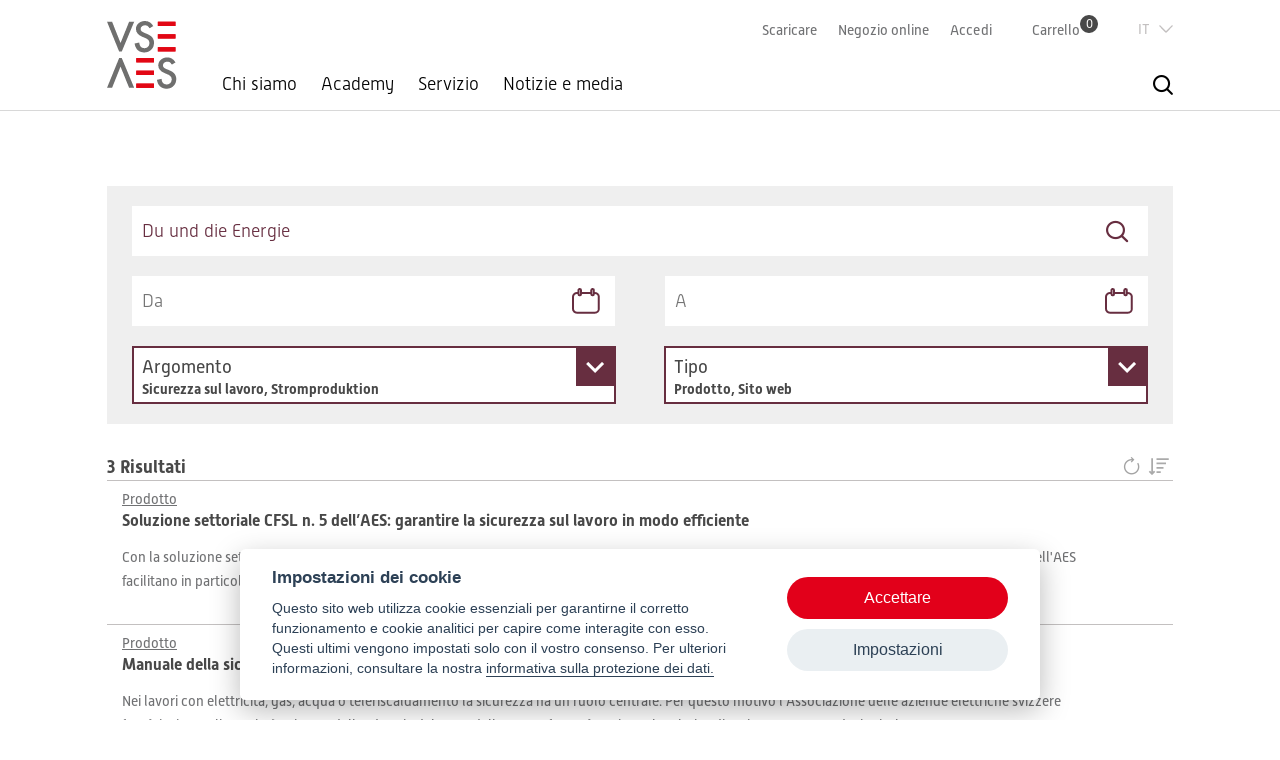

--- FILE ---
content_type: text/html; charset=UTF-8
request_url: https://www.strom.ch/it/search?f%5B0%5D=theme%3A67&f%5B1%5D=theme%3A67&f%5B2%5D=theme%3A67&f%5B3%5D=theme%3A67&f%5B4%5D=theme%3A83&f%5B5%5D=theme%3A83&f%5B6%5D=theme%3A83&f%5B7%5D=theme%3A83&f%5B8%5D=type%3A25&f%5B9%5D=type%3A25&f%5B10%5D=type%3A25&f%5B11%5D=type%3A25&f%5B12%5D=type%3A32&f%5B13%5D=type%3A84&f%5B14%5D=type%3A84&f%5B15%5D=type%3A84&f%5B16%5D=type%3A84&f%5B17%5D=theme%3A67&f%5B18%5D=theme%3A67&f%5B19%5D=theme%3A67&f%5B20%5D=theme%3A67&f%5B21%5D=theme%3A83&f%5B22%5D=theme%3A83&f%5B23%5D=theme%3A83&f%5B24%5D=theme%3A83&f%5B25%5D=type%3A25&f%5B26%5D=type%3A25&f%5B27%5D=type%3A25&f%5B28%5D=type%3A25&f%5B29%5D=type%3A32&f%5B30%5D=type%3A84&f%5B31%5D=type%3A84&f%5B32%5D=type%3A84&f%5B33%5D=type%3A84&f%5B34%5D=theme%3A67&f%5B35%5D=theme%3A67&f%5B36%5D=theme%3A67&f%5B37%5D=theme%3A67&f%5B38%5D=theme%3A83&f%5B39%5D=theme%3A83&f%5B40%5D=theme%3A83&f%5B41%5D=theme%3A83&f%5B42%5D=type%3A25&f%5B43%5D=type%3A25&f%5B44%5D=type%3A25&f%5B45%5D=type%3A25&f%5B46%5D=type%3A32&f%5B47%5D=type%3A84&f%5B48%5D=type%3A84&f%5B49%5D=type%3A84&f%5B50%5D=type%3A84&f%5B51%5D=theme%3A67&f%5B52%5D=theme%3A67&f%5B53%5D=theme%3A67&f%5B54%5D=theme%3A67&f%5B55%5D=theme%3A83&f%5B56%5D=theme%3A83&f%5B57%5D=theme%3A83&f%5B58%5D=theme%3A83&f%5B59%5D=type%3A25&f%5B60%5D=type%3A25&f%5B61%5D=type%3A25&f%5B62%5D=type%3A25&f%5B63%5D=type%3A32&f%5B64%5D=type%3A84&f%5B65%5D=type%3A84&f%5B66%5D=type%3A84&f%5B67%5D=type%3A84&keywords=Du%20und%20die%20Energie
body_size: 10329
content:
<!DOCTYPE html>
<!--
                                           _
    concept'n'code by     _              _| |_
     _ __  _ __ _____   _(_) ___  _ __  /_   _/
    | '_ \| '__) _ \ \ / | |/ _ \| '_ \   |_|
    | |_) | | |  __/\ V /| | (_) | | | |
    | .__/|_|  \___) \_/ |_|\___/|_| |_|
    |_|
             previon.ch - shaping information
               join our team: previon.ch/jobs

-->
<html lang="it" dir="ltr" prefix="og: https://ogp.me/ns#">
  <head>
    <meta charset="utf-8" />
<noscript><style>form.antibot * :not(.antibot-message) { display: none !important; }</style>
</noscript><link rel="canonical" href="https://www.strom.ch/it/search" />
<meta name="Generator" content="Drupal 10 (https://www.drupal.org); Commerce 2" />
<meta name="MobileOptimized" content="width" />
<meta name="HandheldFriendly" content="true" />
<meta name="viewport" content="width=device-width, initial-scale=1, maximum-scale=1, user-scalable=no" />
<link rel="icon" href="/themes/custom/strom/favicon.ico" type="image/vnd.microsoft.icon" />
<script src="/sites/default/files/google_tag/primary/google_tag.script.js?t97of1" defer></script>

    <title>Ricerc | AES</title>
    <meta name="format-detection" content="telephone=no" />
    <link rel="stylesheet" media="all" href="/sites/default/files/css/css_kOxT3gE15tmHxSqPID_WMO0pCu2Tmy8uBwOTTlzNpYg.css?delta=0&amp;language=it&amp;theme=strom&amp;include=[base64]" />
<link rel="stylesheet" media="all" href="/sites/default/files/css/css_gRI-mB223uXMiCAFd95zuMEqsFY8cwC-WS9sJ6QO1CU.css?delta=1&amp;language=it&amp;theme=strom&amp;include=[base64]" />
<link rel="stylesheet" media="all" href="https://use.typekit.net/mlz5waf.css" crossorigin="anonymous" />
<link rel="stylesheet" media="all" href="/sites/default/files/css/css_C0iKajf_mLCjI6c8CznLWF3M8CRdm-NxU7sN0600mrY.css?delta=3&amp;language=it&amp;theme=strom&amp;include=[base64]" />
<link rel="stylesheet" media="print" href="/sites/default/files/css/css_rSQbBeUXl_OwwmB6tAk76Ggfc4TadI0cWGz4nNilM-o.css?delta=4&amp;language=it&amp;theme=strom&amp;include=[base64]" />
<link rel="stylesheet" media="all" href="/sites/default/files/css/css_NEan-8iSxFPn71R21KIUOUH_kHooTNnht6bynDssp3U.css?delta=5&amp;language=it&amp;theme=strom&amp;include=[base64]" />

    <link rel="stylesheet" media="all" href="/de/dynamic-sections.css?53ca12bf061142b018225d0dcddd5079">
    <script src="/core/assets/vendor/modernizr/modernizr.min.js?v=3.11.7"></script>

  </head>
  <body class="section--other path-search scroll-top-hide active-language--it">
        <a href="#main-content" class="visually-hidden focusable skip-link">
      Salta al contenuto principale
    </a>
    <noscript><iframe src="https://www.googletagmanager.com/ns.html?id=GTM-NNBWJ54" height="0" width="0" style="display:none;visibility:hidden"></iframe></noscript>
      <div class="dialog-off-canvas-main-canvas" data-off-canvas-main-canvas>
    <div class="layout-container full">
      <header class="header" role="banner">
      <div class="sticky">
        <div class="sticky-inner">
          <div class="small-header">
              <div class="region region-header">
    

<div id="block-strom-branding" class="block block-system block-system-branding-block">
      
        
  
        <a href="/it" title="Home" rel="home" class="site-logo vse">
      <img src="/themes/custom/strom/logo.svg" alt="VSE Logo">
    </a>
      </div>

  </div>

          </div>

          <div class="menu-first">
            <div class="menu-second">
              <div class="menu-third">
                <div class="wrapper-menu-twitter">
                  <div id="block-strom-main-menu" class="block block-system block-system-menu-blockmain">
            <div class="title">
        Menu
      </div>
      
                    <ul class="menu">
                                                    
                <li class="menu-item menu-item--level-0 menu-item--expanded"
                                                    >
                  <a href="/it/chi-siamo" data-drupal-link-system-path="node/11">Chi siamo</a>

                                                      <div class="mega-wrapper">
          <div class="menu-wrapper">
                          <div class="mega-description">
                <div class="title">
                  <a href="/it/chi-siamo" data-drupal-link-system-path="node/11">Chi siamo</a>
                </div>
                <div class="description">
                  Der Verband Schweizerischer Elektrizitätsunternehmen VSE ist die Plattform zur Repräsentation und Interessensvertretung für die schweizerische Stromwirtschaft. Wir setzen uns ein für verlässliche nationale und internationale Rahmenbedingungen, ein positives Image der Elektrizität sowie eine sichere, markt- und wettbewerbsfähige, nachhaltige und innovative Stromversorgung. 
                </div>
                              </div>
                        <ul class="menu">
                                                          
                <li class="menu-item menu-item--level-1 menu-item--collapsed"
                                                    >
                  <a href="/it/chi-siamo/associazione" data-drupal-link-system-path="node/32">Associazione</a>

                                  </li>
                                          </ul>
          </div>
        </div>
        
                                  </li>
                                              
                <li class="menu-item menu-item--level-0 menu-item--expanded"
                                                    >
                  <a href="/it/academy" data-drupal-link-system-path="node/40">Academy</a>

                                                      <div class="mega-wrapper">
          <div class="menu-wrapper">
                          <div class="mega-description">
                <div class="title">
                  <a href="/it/academy" data-drupal-link-system-path="node/40">Academy</a>
                </div>
                <div class="description">
                  Il settore Formazione comprende la Formazione professionale, con formazione professionale di base e superiore, e la Formazione professionale continua, con corsi di preparazione, iter d’istruzione per certificati o conoscenze generali del settore.



                </div>
                              </div>
                        <ul class="menu">
                                                          
                <li class="menu-item menu-item--level-1 menu-item--collapsed"
                                                    >
                  <a href="/it/academy/formazione-professionale" data-drupal-link-system-path="node/63">Formazione professionale</a>

                                  </li>
                                          </ul>
          </div>
        </div>
        
                                  </li>
                                              
                <li class="menu-item menu-item--level-0 menu-item--expanded"
                                                    >
                  <a href="/it/servizio" data-drupal-link-system-path="node/41">Servizio</a>

                                                      <div class="mega-wrapper">
          <div class="menu-wrapper">
                          <div class="mega-description">
                <div class="title">
                  <a href="/it/servizio" data-drupal-link-system-path="node/41">Servizio</a>
                </div>
                <div class="description">
                  Der VSE informiert Sie zeitnah, setzt sich für Sie ein und unterstützt Sie in Ihrem Tagesgeschäft – mit Basiswissen-Dokumenten, Branchenlösungen, Nachschlagewerken und vielem mehr.
                </div>
                              </div>
                        <ul class="menu">
                                                          
                <li class="menu-item menu-item--level-1 menu-item--collapsed"
                                                    >
                  <a href="/it/servizio/negozio-online" data-drupal-link-system-path="node/769">Negozio online</a>

                                  </li>
                                              
                <li class="menu-item menu-item--level-1"
                                                    >
                  <a href="/it/service/etichettatura-elettricita" data-drupal-link-system-path="node/79">Etichettatura elettricità</a>

                                  </li>
                                          </ul>
          </div>
        </div>
        
                                  </li>
                                              
                <li class="menu-item menu-item--level-0 menu-item--expanded"
                                                    >
                  <a href="/it/notizie-e-media" data-drupal-link-system-path="node/42">Notizie e media</a>

                                                      <div class="mega-wrapper">
          <div class="menu-wrapper">
                        <ul class="menu">
                                                          
                <li class="menu-item menu-item--level-1"
                                                    >
                  <a href="/it/notizie-e-media/notizie-e-comunicati-stampa-aes" data-drupal-link-system-path="node/101">Notizie e comunicati stampa AES</a>

                                  </li>
                                          </ul>
          </div>
        </div>
        
                                  </li>
                                  </ul>
      


    
  </div>
                  
                  
                </div>

                <div class="wrapper-inline">
                  

<nav role="navigation" aria-labelledby="block-strom-service-menu-menu" id="block-strom-service-menu" class="block block-menu navigation menu--service">
      
      
    
  
      

              <ul class="menu">
                          <li class="menu-item"
                      >
        <a href="/it/scaricare?keywords=&amp;publish_date_start=&amp;publish_date_end=&amp;sort_by=publish_date&amp;sort_order=DESC" data-drupal-link-query="{&quot;keywords&quot;:&quot;&quot;,&quot;publish_date_end&quot;:&quot;&quot;,&quot;publish_date_start&quot;:&quot;&quot;,&quot;sort_by&quot;:&quot;publish_date&quot;,&quot;sort_order&quot;:&quot;DESC&quot;}" data-drupal-link-system-path="node/161">Scaricare</a>
              </li>
                      <li class="menu-item"
                      >
        <a href="/it/servizio/negozio-online" data-drupal-link-system-path="node/769">Negozio online</a>
              </li>
        </ul>
  

  </nav>

                  

<div id="block-strom-login" class="block block-strom-base block-login-link-block">
      
        
  
      <div class="dropdown"><div class="links"><a href="/it/user/login?destination=/search" class="login">Accedi</a></div>
</div>

  </div>

                  

<div id="block-strom-cart-menu" class="block block-strom-shop block-cart-menu-block">
      
        
  
      <div class="cart-wrapper"><a href="/it/cart" class="cart">Carrello<span class="count">0</span></a></div>

  </div>

                </div>

                
              </div>
              

<div class="language-switcher-language-url block block-language block-language-blocklanguage-interface" id="block-strom-language-switcher" role="navigation">
      
        
  
      <div class="current-language links-toggle" hreflang="it">Italian</div><ul class="links current-it"><li hreflang="de" data-drupal-link-query="{&quot;f&quot;:[&quot;theme:67&quot;,&quot;theme:67&quot;,&quot;theme:67&quot;,&quot;theme:67&quot;,&quot;theme:83&quot;,&quot;theme:83&quot;,&quot;theme:83&quot;,&quot;theme:83&quot;,&quot;type:25&quot;,&quot;type:25&quot;,&quot;type:25&quot;,&quot;type:25&quot;,&quot;type:32&quot;,&quot;type:84&quot;,&quot;type:84&quot;,&quot;type:84&quot;,&quot;type:84&quot;,&quot;theme:67&quot;,&quot;theme:67&quot;,&quot;theme:67&quot;,&quot;theme:67&quot;,&quot;theme:83&quot;,&quot;theme:83&quot;,&quot;theme:83&quot;,&quot;theme:83&quot;,&quot;type:25&quot;,&quot;type:25&quot;,&quot;type:25&quot;,&quot;type:25&quot;,&quot;type:32&quot;,&quot;type:84&quot;,&quot;type:84&quot;,&quot;type:84&quot;,&quot;type:84&quot;,&quot;theme:67&quot;,&quot;theme:67&quot;,&quot;theme:67&quot;,&quot;theme:67&quot;,&quot;theme:83&quot;,&quot;theme:83&quot;,&quot;theme:83&quot;,&quot;theme:83&quot;,&quot;type:25&quot;,&quot;type:25&quot;,&quot;type:25&quot;,&quot;type:25&quot;,&quot;type:32&quot;,&quot;type:84&quot;,&quot;type:84&quot;,&quot;type:84&quot;,&quot;type:84&quot;,&quot;theme:67&quot;,&quot;theme:67&quot;,&quot;theme:67&quot;,&quot;theme:67&quot;,&quot;theme:83&quot;,&quot;theme:83&quot;,&quot;theme:83&quot;,&quot;theme:83&quot;,&quot;type:25&quot;,&quot;type:25&quot;,&quot;type:25&quot;,&quot;type:25&quot;,&quot;type:32&quot;,&quot;type:84&quot;,&quot;type:84&quot;,&quot;type:84&quot;,&quot;type:84&quot;],&quot;keywords&quot;:&quot;Du und die Energie&quot;}" data-drupal-link-system-path="search" class="de"><a href="/de/suche?f%5B0%5D=theme%3A67&amp;f%5B1%5D=theme%3A67&amp;f%5B2%5D=theme%3A67&amp;f%5B3%5D=theme%3A67&amp;f%5B4%5D=theme%3A83&amp;f%5B5%5D=theme%3A83&amp;f%5B6%5D=theme%3A83&amp;f%5B7%5D=theme%3A83&amp;f%5B8%5D=type%3A25&amp;f%5B9%5D=type%3A25&amp;f%5B10%5D=type%3A25&amp;f%5B11%5D=type%3A25&amp;f%5B12%5D=type%3A32&amp;f%5B13%5D=type%3A84&amp;f%5B14%5D=type%3A84&amp;f%5B15%5D=type%3A84&amp;f%5B16%5D=type%3A84&amp;f%5B17%5D=theme%3A67&amp;f%5B18%5D=theme%3A67&amp;f%5B19%5D=theme%3A67&amp;f%5B20%5D=theme%3A67&amp;f%5B21%5D=theme%3A83&amp;f%5B22%5D=theme%3A83&amp;f%5B23%5D=theme%3A83&amp;f%5B24%5D=theme%3A83&amp;f%5B25%5D=type%3A25&amp;f%5B26%5D=type%3A25&amp;f%5B27%5D=type%3A25&amp;f%5B28%5D=type%3A25&amp;f%5B29%5D=type%3A32&amp;f%5B30%5D=type%3A84&amp;f%5B31%5D=type%3A84&amp;f%5B32%5D=type%3A84&amp;f%5B33%5D=type%3A84&amp;f%5B34%5D=theme%3A67&amp;f%5B35%5D=theme%3A67&amp;f%5B36%5D=theme%3A67&amp;f%5B37%5D=theme%3A67&amp;f%5B38%5D=theme%3A83&amp;f%5B39%5D=theme%3A83&amp;f%5B40%5D=theme%3A83&amp;f%5B41%5D=theme%3A83&amp;f%5B42%5D=type%3A25&amp;f%5B43%5D=type%3A25&amp;f%5B44%5D=type%3A25&amp;f%5B45%5D=type%3A25&amp;f%5B46%5D=type%3A32&amp;f%5B47%5D=type%3A84&amp;f%5B48%5D=type%3A84&amp;f%5B49%5D=type%3A84&amp;f%5B50%5D=type%3A84&amp;f%5B51%5D=theme%3A67&amp;f%5B52%5D=theme%3A67&amp;f%5B53%5D=theme%3A67&amp;f%5B54%5D=theme%3A67&amp;f%5B55%5D=theme%3A83&amp;f%5B56%5D=theme%3A83&amp;f%5B57%5D=theme%3A83&amp;f%5B58%5D=theme%3A83&amp;f%5B59%5D=type%3A25&amp;f%5B60%5D=type%3A25&amp;f%5B61%5D=type%3A25&amp;f%5B62%5D=type%3A25&amp;f%5B63%5D=type%3A32&amp;f%5B64%5D=type%3A84&amp;f%5B65%5D=type%3A84&amp;f%5B66%5D=type%3A84&amp;f%5B67%5D=type%3A84&amp;f%5B68%5D=theme%3A67&amp;f%5B69%5D=theme%3A67&amp;f%5B70%5D=theme%3A67&amp;f%5B71%5D=theme%3A67&amp;f%5B72%5D=theme%3A83&amp;f%5B73%5D=theme%3A83&amp;f%5B74%5D=theme%3A83&amp;f%5B75%5D=theme%3A83&amp;f%5B76%5D=type%3A25&amp;f%5B77%5D=type%3A25&amp;f%5B78%5D=type%3A25&amp;f%5B79%5D=type%3A25&amp;f%5B80%5D=type%3A32&amp;f%5B81%5D=type%3A84&amp;f%5B82%5D=type%3A84&amp;f%5B83%5D=type%3A84&amp;f%5B84%5D=type%3A84&amp;f%5B85%5D=theme%3A67&amp;f%5B86%5D=theme%3A67&amp;f%5B87%5D=theme%3A67&amp;f%5B88%5D=theme%3A67&amp;f%5B89%5D=theme%3A83&amp;f%5B90%5D=theme%3A83&amp;f%5B91%5D=theme%3A83&amp;f%5B92%5D=theme%3A83&amp;f%5B93%5D=type%3A25&amp;f%5B94%5D=type%3A25&amp;f%5B95%5D=type%3A25&amp;f%5B96%5D=type%3A25&amp;f%5B97%5D=type%3A32&amp;f%5B98%5D=type%3A84&amp;f%5B99%5D=type%3A84&amp;f%5B100%5D=type%3A84&amp;f%5B101%5D=type%3A84&amp;f%5B102%5D=theme%3A67&amp;f%5B103%5D=theme%3A67&amp;f%5B104%5D=theme%3A67&amp;f%5B105%5D=theme%3A67&amp;f%5B106%5D=theme%3A83&amp;f%5B107%5D=theme%3A83&amp;f%5B108%5D=theme%3A83&amp;f%5B109%5D=theme%3A83&amp;f%5B110%5D=type%3A25&amp;f%5B111%5D=type%3A25&amp;f%5B112%5D=type%3A25&amp;f%5B113%5D=type%3A25&amp;f%5B114%5D=type%3A32&amp;f%5B115%5D=type%3A84&amp;f%5B116%5D=type%3A84&amp;f%5B117%5D=type%3A84&amp;f%5B118%5D=type%3A84&amp;f%5B119%5D=theme%3A67&amp;f%5B120%5D=theme%3A67&amp;f%5B121%5D=theme%3A67&amp;f%5B122%5D=theme%3A67&amp;f%5B123%5D=theme%3A83&amp;f%5B124%5D=theme%3A83&amp;f%5B125%5D=theme%3A83&amp;f%5B126%5D=theme%3A83&amp;f%5B127%5D=type%3A25&amp;f%5B128%5D=type%3A25&amp;f%5B129%5D=type%3A25&amp;f%5B130%5D=type%3A25&amp;f%5B131%5D=type%3A32&amp;f%5B132%5D=type%3A84&amp;f%5B133%5D=type%3A84&amp;f%5B134%5D=type%3A84&amp;f%5B135%5D=type%3A84&amp;keywords=Du%20und%20die%20Energie" class="language-link" hreflang="de" data-drupal-link-query="{&quot;f&quot;:[&quot;theme:67&quot;,&quot;theme:67&quot;,&quot;theme:67&quot;,&quot;theme:67&quot;,&quot;theme:83&quot;,&quot;theme:83&quot;,&quot;theme:83&quot;,&quot;theme:83&quot;,&quot;type:25&quot;,&quot;type:25&quot;,&quot;type:25&quot;,&quot;type:25&quot;,&quot;type:32&quot;,&quot;type:84&quot;,&quot;type:84&quot;,&quot;type:84&quot;,&quot;type:84&quot;,&quot;theme:67&quot;,&quot;theme:67&quot;,&quot;theme:67&quot;,&quot;theme:67&quot;,&quot;theme:83&quot;,&quot;theme:83&quot;,&quot;theme:83&quot;,&quot;theme:83&quot;,&quot;type:25&quot;,&quot;type:25&quot;,&quot;type:25&quot;,&quot;type:25&quot;,&quot;type:32&quot;,&quot;type:84&quot;,&quot;type:84&quot;,&quot;type:84&quot;,&quot;type:84&quot;,&quot;theme:67&quot;,&quot;theme:67&quot;,&quot;theme:67&quot;,&quot;theme:67&quot;,&quot;theme:83&quot;,&quot;theme:83&quot;,&quot;theme:83&quot;,&quot;theme:83&quot;,&quot;type:25&quot;,&quot;type:25&quot;,&quot;type:25&quot;,&quot;type:25&quot;,&quot;type:32&quot;,&quot;type:84&quot;,&quot;type:84&quot;,&quot;type:84&quot;,&quot;type:84&quot;,&quot;theme:67&quot;,&quot;theme:67&quot;,&quot;theme:67&quot;,&quot;theme:67&quot;,&quot;theme:83&quot;,&quot;theme:83&quot;,&quot;theme:83&quot;,&quot;theme:83&quot;,&quot;type:25&quot;,&quot;type:25&quot;,&quot;type:25&quot;,&quot;type:25&quot;,&quot;type:32&quot;,&quot;type:84&quot;,&quot;type:84&quot;,&quot;type:84&quot;,&quot;type:84&quot;,&quot;theme:67&quot;,&quot;theme:67&quot;,&quot;theme:67&quot;,&quot;theme:67&quot;,&quot;theme:83&quot;,&quot;theme:83&quot;,&quot;theme:83&quot;,&quot;theme:83&quot;,&quot;type:25&quot;,&quot;type:25&quot;,&quot;type:25&quot;,&quot;type:25&quot;,&quot;type:32&quot;,&quot;type:84&quot;,&quot;type:84&quot;,&quot;type:84&quot;,&quot;type:84&quot;,&quot;theme:67&quot;,&quot;theme:67&quot;,&quot;theme:67&quot;,&quot;theme:67&quot;,&quot;theme:83&quot;,&quot;theme:83&quot;,&quot;theme:83&quot;,&quot;theme:83&quot;,&quot;type:25&quot;,&quot;type:25&quot;,&quot;type:25&quot;,&quot;type:25&quot;,&quot;type:32&quot;,&quot;type:84&quot;,&quot;type:84&quot;,&quot;type:84&quot;,&quot;type:84&quot;,&quot;theme:67&quot;,&quot;theme:67&quot;,&quot;theme:67&quot;,&quot;theme:67&quot;,&quot;theme:83&quot;,&quot;theme:83&quot;,&quot;theme:83&quot;,&quot;theme:83&quot;,&quot;type:25&quot;,&quot;type:25&quot;,&quot;type:25&quot;,&quot;type:25&quot;,&quot;type:32&quot;,&quot;type:84&quot;,&quot;type:84&quot;,&quot;type:84&quot;,&quot;type:84&quot;,&quot;theme:67&quot;,&quot;theme:67&quot;,&quot;theme:67&quot;,&quot;theme:67&quot;,&quot;theme:83&quot;,&quot;theme:83&quot;,&quot;theme:83&quot;,&quot;theme:83&quot;,&quot;type:25&quot;,&quot;type:25&quot;,&quot;type:25&quot;,&quot;type:25&quot;,&quot;type:32&quot;,&quot;type:84&quot;,&quot;type:84&quot;,&quot;type:84&quot;,&quot;type:84&quot;],&quot;keywords&quot;:&quot;Du und die Energie&quot;}" data-drupal-link-system-path="search">Deutsch</a></li><li hreflang="fr" data-drupal-link-query="{&quot;f&quot;:[&quot;theme:67&quot;,&quot;theme:67&quot;,&quot;theme:67&quot;,&quot;theme:67&quot;,&quot;theme:83&quot;,&quot;theme:83&quot;,&quot;theme:83&quot;,&quot;theme:83&quot;,&quot;type:25&quot;,&quot;type:25&quot;,&quot;type:25&quot;,&quot;type:25&quot;,&quot;type:32&quot;,&quot;type:84&quot;,&quot;type:84&quot;,&quot;type:84&quot;,&quot;type:84&quot;,&quot;theme:67&quot;,&quot;theme:67&quot;,&quot;theme:67&quot;,&quot;theme:67&quot;,&quot;theme:83&quot;,&quot;theme:83&quot;,&quot;theme:83&quot;,&quot;theme:83&quot;,&quot;type:25&quot;,&quot;type:25&quot;,&quot;type:25&quot;,&quot;type:25&quot;,&quot;type:32&quot;,&quot;type:84&quot;,&quot;type:84&quot;,&quot;type:84&quot;,&quot;type:84&quot;,&quot;theme:67&quot;,&quot;theme:67&quot;,&quot;theme:67&quot;,&quot;theme:67&quot;,&quot;theme:83&quot;,&quot;theme:83&quot;,&quot;theme:83&quot;,&quot;theme:83&quot;,&quot;type:25&quot;,&quot;type:25&quot;,&quot;type:25&quot;,&quot;type:25&quot;,&quot;type:32&quot;,&quot;type:84&quot;,&quot;type:84&quot;,&quot;type:84&quot;,&quot;type:84&quot;,&quot;theme:67&quot;,&quot;theme:67&quot;,&quot;theme:67&quot;,&quot;theme:67&quot;,&quot;theme:83&quot;,&quot;theme:83&quot;,&quot;theme:83&quot;,&quot;theme:83&quot;,&quot;type:25&quot;,&quot;type:25&quot;,&quot;type:25&quot;,&quot;type:25&quot;,&quot;type:32&quot;,&quot;type:84&quot;,&quot;type:84&quot;,&quot;type:84&quot;,&quot;type:84&quot;],&quot;keywords&quot;:&quot;Du und die Energie&quot;}" data-drupal-link-system-path="search" class="fr"><a href="/fr/search?f%5B0%5D=theme%3A67&amp;f%5B1%5D=theme%3A67&amp;f%5B2%5D=theme%3A67&amp;f%5B3%5D=theme%3A67&amp;f%5B4%5D=theme%3A83&amp;f%5B5%5D=theme%3A83&amp;f%5B6%5D=theme%3A83&amp;f%5B7%5D=theme%3A83&amp;f%5B8%5D=type%3A25&amp;f%5B9%5D=type%3A25&amp;f%5B10%5D=type%3A25&amp;f%5B11%5D=type%3A25&amp;f%5B12%5D=type%3A32&amp;f%5B13%5D=type%3A84&amp;f%5B14%5D=type%3A84&amp;f%5B15%5D=type%3A84&amp;f%5B16%5D=type%3A84&amp;f%5B17%5D=theme%3A67&amp;f%5B18%5D=theme%3A67&amp;f%5B19%5D=theme%3A67&amp;f%5B20%5D=theme%3A67&amp;f%5B21%5D=theme%3A83&amp;f%5B22%5D=theme%3A83&amp;f%5B23%5D=theme%3A83&amp;f%5B24%5D=theme%3A83&amp;f%5B25%5D=type%3A25&amp;f%5B26%5D=type%3A25&amp;f%5B27%5D=type%3A25&amp;f%5B28%5D=type%3A25&amp;f%5B29%5D=type%3A32&amp;f%5B30%5D=type%3A84&amp;f%5B31%5D=type%3A84&amp;f%5B32%5D=type%3A84&amp;f%5B33%5D=type%3A84&amp;f%5B34%5D=theme%3A67&amp;f%5B35%5D=theme%3A67&amp;f%5B36%5D=theme%3A67&amp;f%5B37%5D=theme%3A67&amp;f%5B38%5D=theme%3A83&amp;f%5B39%5D=theme%3A83&amp;f%5B40%5D=theme%3A83&amp;f%5B41%5D=theme%3A83&amp;f%5B42%5D=type%3A25&amp;f%5B43%5D=type%3A25&amp;f%5B44%5D=type%3A25&amp;f%5B45%5D=type%3A25&amp;f%5B46%5D=type%3A32&amp;f%5B47%5D=type%3A84&amp;f%5B48%5D=type%3A84&amp;f%5B49%5D=type%3A84&amp;f%5B50%5D=type%3A84&amp;f%5B51%5D=theme%3A67&amp;f%5B52%5D=theme%3A67&amp;f%5B53%5D=theme%3A67&amp;f%5B54%5D=theme%3A67&amp;f%5B55%5D=theme%3A83&amp;f%5B56%5D=theme%3A83&amp;f%5B57%5D=theme%3A83&amp;f%5B58%5D=theme%3A83&amp;f%5B59%5D=type%3A25&amp;f%5B60%5D=type%3A25&amp;f%5B61%5D=type%3A25&amp;f%5B62%5D=type%3A25&amp;f%5B63%5D=type%3A32&amp;f%5B64%5D=type%3A84&amp;f%5B65%5D=type%3A84&amp;f%5B66%5D=type%3A84&amp;f%5B67%5D=type%3A84&amp;f%5B68%5D=theme%3A67&amp;f%5B69%5D=theme%3A67&amp;f%5B70%5D=theme%3A67&amp;f%5B71%5D=theme%3A67&amp;f%5B72%5D=theme%3A83&amp;f%5B73%5D=theme%3A83&amp;f%5B74%5D=theme%3A83&amp;f%5B75%5D=theme%3A83&amp;f%5B76%5D=type%3A25&amp;f%5B77%5D=type%3A25&amp;f%5B78%5D=type%3A25&amp;f%5B79%5D=type%3A25&amp;f%5B80%5D=type%3A32&amp;f%5B81%5D=type%3A84&amp;f%5B82%5D=type%3A84&amp;f%5B83%5D=type%3A84&amp;f%5B84%5D=type%3A84&amp;f%5B85%5D=theme%3A67&amp;f%5B86%5D=theme%3A67&amp;f%5B87%5D=theme%3A67&amp;f%5B88%5D=theme%3A67&amp;f%5B89%5D=theme%3A83&amp;f%5B90%5D=theme%3A83&amp;f%5B91%5D=theme%3A83&amp;f%5B92%5D=theme%3A83&amp;f%5B93%5D=type%3A25&amp;f%5B94%5D=type%3A25&amp;f%5B95%5D=type%3A25&amp;f%5B96%5D=type%3A25&amp;f%5B97%5D=type%3A32&amp;f%5B98%5D=type%3A84&amp;f%5B99%5D=type%3A84&amp;f%5B100%5D=type%3A84&amp;f%5B101%5D=type%3A84&amp;f%5B102%5D=theme%3A67&amp;f%5B103%5D=theme%3A67&amp;f%5B104%5D=theme%3A67&amp;f%5B105%5D=theme%3A67&amp;f%5B106%5D=theme%3A83&amp;f%5B107%5D=theme%3A83&amp;f%5B108%5D=theme%3A83&amp;f%5B109%5D=theme%3A83&amp;f%5B110%5D=type%3A25&amp;f%5B111%5D=type%3A25&amp;f%5B112%5D=type%3A25&amp;f%5B113%5D=type%3A25&amp;f%5B114%5D=type%3A32&amp;f%5B115%5D=type%3A84&amp;f%5B116%5D=type%3A84&amp;f%5B117%5D=type%3A84&amp;f%5B118%5D=type%3A84&amp;f%5B119%5D=theme%3A67&amp;f%5B120%5D=theme%3A67&amp;f%5B121%5D=theme%3A67&amp;f%5B122%5D=theme%3A67&amp;f%5B123%5D=theme%3A83&amp;f%5B124%5D=theme%3A83&amp;f%5B125%5D=theme%3A83&amp;f%5B126%5D=theme%3A83&amp;f%5B127%5D=type%3A25&amp;f%5B128%5D=type%3A25&amp;f%5B129%5D=type%3A25&amp;f%5B130%5D=type%3A25&amp;f%5B131%5D=type%3A32&amp;f%5B132%5D=type%3A84&amp;f%5B133%5D=type%3A84&amp;f%5B134%5D=type%3A84&amp;f%5B135%5D=type%3A84&amp;keywords=Du%20und%20die%20Energie" class="language-link" hreflang="fr" data-drupal-link-query="{&quot;f&quot;:[&quot;theme:67&quot;,&quot;theme:67&quot;,&quot;theme:67&quot;,&quot;theme:67&quot;,&quot;theme:83&quot;,&quot;theme:83&quot;,&quot;theme:83&quot;,&quot;theme:83&quot;,&quot;type:25&quot;,&quot;type:25&quot;,&quot;type:25&quot;,&quot;type:25&quot;,&quot;type:32&quot;,&quot;type:84&quot;,&quot;type:84&quot;,&quot;type:84&quot;,&quot;type:84&quot;,&quot;theme:67&quot;,&quot;theme:67&quot;,&quot;theme:67&quot;,&quot;theme:67&quot;,&quot;theme:83&quot;,&quot;theme:83&quot;,&quot;theme:83&quot;,&quot;theme:83&quot;,&quot;type:25&quot;,&quot;type:25&quot;,&quot;type:25&quot;,&quot;type:25&quot;,&quot;type:32&quot;,&quot;type:84&quot;,&quot;type:84&quot;,&quot;type:84&quot;,&quot;type:84&quot;,&quot;theme:67&quot;,&quot;theme:67&quot;,&quot;theme:67&quot;,&quot;theme:67&quot;,&quot;theme:83&quot;,&quot;theme:83&quot;,&quot;theme:83&quot;,&quot;theme:83&quot;,&quot;type:25&quot;,&quot;type:25&quot;,&quot;type:25&quot;,&quot;type:25&quot;,&quot;type:32&quot;,&quot;type:84&quot;,&quot;type:84&quot;,&quot;type:84&quot;,&quot;type:84&quot;,&quot;theme:67&quot;,&quot;theme:67&quot;,&quot;theme:67&quot;,&quot;theme:67&quot;,&quot;theme:83&quot;,&quot;theme:83&quot;,&quot;theme:83&quot;,&quot;theme:83&quot;,&quot;type:25&quot;,&quot;type:25&quot;,&quot;type:25&quot;,&quot;type:25&quot;,&quot;type:32&quot;,&quot;type:84&quot;,&quot;type:84&quot;,&quot;type:84&quot;,&quot;type:84&quot;,&quot;theme:67&quot;,&quot;theme:67&quot;,&quot;theme:67&quot;,&quot;theme:67&quot;,&quot;theme:83&quot;,&quot;theme:83&quot;,&quot;theme:83&quot;,&quot;theme:83&quot;,&quot;type:25&quot;,&quot;type:25&quot;,&quot;type:25&quot;,&quot;type:25&quot;,&quot;type:32&quot;,&quot;type:84&quot;,&quot;type:84&quot;,&quot;type:84&quot;,&quot;type:84&quot;,&quot;theme:67&quot;,&quot;theme:67&quot;,&quot;theme:67&quot;,&quot;theme:67&quot;,&quot;theme:83&quot;,&quot;theme:83&quot;,&quot;theme:83&quot;,&quot;theme:83&quot;,&quot;type:25&quot;,&quot;type:25&quot;,&quot;type:25&quot;,&quot;type:25&quot;,&quot;type:32&quot;,&quot;type:84&quot;,&quot;type:84&quot;,&quot;type:84&quot;,&quot;type:84&quot;,&quot;theme:67&quot;,&quot;theme:67&quot;,&quot;theme:67&quot;,&quot;theme:67&quot;,&quot;theme:83&quot;,&quot;theme:83&quot;,&quot;theme:83&quot;,&quot;theme:83&quot;,&quot;type:25&quot;,&quot;type:25&quot;,&quot;type:25&quot;,&quot;type:25&quot;,&quot;type:32&quot;,&quot;type:84&quot;,&quot;type:84&quot;,&quot;type:84&quot;,&quot;type:84&quot;,&quot;theme:67&quot;,&quot;theme:67&quot;,&quot;theme:67&quot;,&quot;theme:67&quot;,&quot;theme:83&quot;,&quot;theme:83&quot;,&quot;theme:83&quot;,&quot;theme:83&quot;,&quot;type:25&quot;,&quot;type:25&quot;,&quot;type:25&quot;,&quot;type:25&quot;,&quot;type:32&quot;,&quot;type:84&quot;,&quot;type:84&quot;,&quot;type:84&quot;,&quot;type:84&quot;],&quot;keywords&quot;:&quot;Du und die Energie&quot;}" data-drupal-link-system-path="search">Französisch</a></li><li hreflang="en" data-drupal-link-query="{&quot;f&quot;:[&quot;theme:67&quot;,&quot;theme:67&quot;,&quot;theme:67&quot;,&quot;theme:67&quot;,&quot;theme:83&quot;,&quot;theme:83&quot;,&quot;theme:83&quot;,&quot;theme:83&quot;,&quot;type:25&quot;,&quot;type:25&quot;,&quot;type:25&quot;,&quot;type:25&quot;,&quot;type:32&quot;,&quot;type:84&quot;,&quot;type:84&quot;,&quot;type:84&quot;,&quot;type:84&quot;,&quot;theme:67&quot;,&quot;theme:67&quot;,&quot;theme:67&quot;,&quot;theme:67&quot;,&quot;theme:83&quot;,&quot;theme:83&quot;,&quot;theme:83&quot;,&quot;theme:83&quot;,&quot;type:25&quot;,&quot;type:25&quot;,&quot;type:25&quot;,&quot;type:25&quot;,&quot;type:32&quot;,&quot;type:84&quot;,&quot;type:84&quot;,&quot;type:84&quot;,&quot;type:84&quot;,&quot;theme:67&quot;,&quot;theme:67&quot;,&quot;theme:67&quot;,&quot;theme:67&quot;,&quot;theme:83&quot;,&quot;theme:83&quot;,&quot;theme:83&quot;,&quot;theme:83&quot;,&quot;type:25&quot;,&quot;type:25&quot;,&quot;type:25&quot;,&quot;type:25&quot;,&quot;type:32&quot;,&quot;type:84&quot;,&quot;type:84&quot;,&quot;type:84&quot;,&quot;type:84&quot;,&quot;theme:67&quot;,&quot;theme:67&quot;,&quot;theme:67&quot;,&quot;theme:67&quot;,&quot;theme:83&quot;,&quot;theme:83&quot;,&quot;theme:83&quot;,&quot;theme:83&quot;,&quot;type:25&quot;,&quot;type:25&quot;,&quot;type:25&quot;,&quot;type:25&quot;,&quot;type:32&quot;,&quot;type:84&quot;,&quot;type:84&quot;,&quot;type:84&quot;,&quot;type:84&quot;],&quot;keywords&quot;:&quot;Du und die Energie&quot;}" data-drupal-link-system-path="search" class="en"><a href="/en/search?f%5B0%5D=theme%3A67&amp;f%5B1%5D=theme%3A67&amp;f%5B2%5D=theme%3A67&amp;f%5B3%5D=theme%3A67&amp;f%5B4%5D=theme%3A83&amp;f%5B5%5D=theme%3A83&amp;f%5B6%5D=theme%3A83&amp;f%5B7%5D=theme%3A83&amp;f%5B8%5D=type%3A25&amp;f%5B9%5D=type%3A25&amp;f%5B10%5D=type%3A25&amp;f%5B11%5D=type%3A25&amp;f%5B12%5D=type%3A32&amp;f%5B13%5D=type%3A84&amp;f%5B14%5D=type%3A84&amp;f%5B15%5D=type%3A84&amp;f%5B16%5D=type%3A84&amp;f%5B17%5D=theme%3A67&amp;f%5B18%5D=theme%3A67&amp;f%5B19%5D=theme%3A67&amp;f%5B20%5D=theme%3A67&amp;f%5B21%5D=theme%3A83&amp;f%5B22%5D=theme%3A83&amp;f%5B23%5D=theme%3A83&amp;f%5B24%5D=theme%3A83&amp;f%5B25%5D=type%3A25&amp;f%5B26%5D=type%3A25&amp;f%5B27%5D=type%3A25&amp;f%5B28%5D=type%3A25&amp;f%5B29%5D=type%3A32&amp;f%5B30%5D=type%3A84&amp;f%5B31%5D=type%3A84&amp;f%5B32%5D=type%3A84&amp;f%5B33%5D=type%3A84&amp;f%5B34%5D=theme%3A67&amp;f%5B35%5D=theme%3A67&amp;f%5B36%5D=theme%3A67&amp;f%5B37%5D=theme%3A67&amp;f%5B38%5D=theme%3A83&amp;f%5B39%5D=theme%3A83&amp;f%5B40%5D=theme%3A83&amp;f%5B41%5D=theme%3A83&amp;f%5B42%5D=type%3A25&amp;f%5B43%5D=type%3A25&amp;f%5B44%5D=type%3A25&amp;f%5B45%5D=type%3A25&amp;f%5B46%5D=type%3A32&amp;f%5B47%5D=type%3A84&amp;f%5B48%5D=type%3A84&amp;f%5B49%5D=type%3A84&amp;f%5B50%5D=type%3A84&amp;f%5B51%5D=theme%3A67&amp;f%5B52%5D=theme%3A67&amp;f%5B53%5D=theme%3A67&amp;f%5B54%5D=theme%3A67&amp;f%5B55%5D=theme%3A83&amp;f%5B56%5D=theme%3A83&amp;f%5B57%5D=theme%3A83&amp;f%5B58%5D=theme%3A83&amp;f%5B59%5D=type%3A25&amp;f%5B60%5D=type%3A25&amp;f%5B61%5D=type%3A25&amp;f%5B62%5D=type%3A25&amp;f%5B63%5D=type%3A32&amp;f%5B64%5D=type%3A84&amp;f%5B65%5D=type%3A84&amp;f%5B66%5D=type%3A84&amp;f%5B67%5D=type%3A84&amp;f%5B68%5D=theme%3A67&amp;f%5B69%5D=theme%3A67&amp;f%5B70%5D=theme%3A67&amp;f%5B71%5D=theme%3A67&amp;f%5B72%5D=theme%3A83&amp;f%5B73%5D=theme%3A83&amp;f%5B74%5D=theme%3A83&amp;f%5B75%5D=theme%3A83&amp;f%5B76%5D=type%3A25&amp;f%5B77%5D=type%3A25&amp;f%5B78%5D=type%3A25&amp;f%5B79%5D=type%3A25&amp;f%5B80%5D=type%3A32&amp;f%5B81%5D=type%3A84&amp;f%5B82%5D=type%3A84&amp;f%5B83%5D=type%3A84&amp;f%5B84%5D=type%3A84&amp;f%5B85%5D=theme%3A67&amp;f%5B86%5D=theme%3A67&amp;f%5B87%5D=theme%3A67&amp;f%5B88%5D=theme%3A67&amp;f%5B89%5D=theme%3A83&amp;f%5B90%5D=theme%3A83&amp;f%5B91%5D=theme%3A83&amp;f%5B92%5D=theme%3A83&amp;f%5B93%5D=type%3A25&amp;f%5B94%5D=type%3A25&amp;f%5B95%5D=type%3A25&amp;f%5B96%5D=type%3A25&amp;f%5B97%5D=type%3A32&amp;f%5B98%5D=type%3A84&amp;f%5B99%5D=type%3A84&amp;f%5B100%5D=type%3A84&amp;f%5B101%5D=type%3A84&amp;f%5B102%5D=theme%3A67&amp;f%5B103%5D=theme%3A67&amp;f%5B104%5D=theme%3A67&amp;f%5B105%5D=theme%3A67&amp;f%5B106%5D=theme%3A83&amp;f%5B107%5D=theme%3A83&amp;f%5B108%5D=theme%3A83&amp;f%5B109%5D=theme%3A83&amp;f%5B110%5D=type%3A25&amp;f%5B111%5D=type%3A25&amp;f%5B112%5D=type%3A25&amp;f%5B113%5D=type%3A25&amp;f%5B114%5D=type%3A32&amp;f%5B115%5D=type%3A84&amp;f%5B116%5D=type%3A84&amp;f%5B117%5D=type%3A84&amp;f%5B118%5D=type%3A84&amp;f%5B119%5D=theme%3A67&amp;f%5B120%5D=theme%3A67&amp;f%5B121%5D=theme%3A67&amp;f%5B122%5D=theme%3A67&amp;f%5B123%5D=theme%3A83&amp;f%5B124%5D=theme%3A83&amp;f%5B125%5D=theme%3A83&amp;f%5B126%5D=theme%3A83&amp;f%5B127%5D=type%3A25&amp;f%5B128%5D=type%3A25&amp;f%5B129%5D=type%3A25&amp;f%5B130%5D=type%3A25&amp;f%5B131%5D=type%3A32&amp;f%5B132%5D=type%3A84&amp;f%5B133%5D=type%3A84&amp;f%5B134%5D=type%3A84&amp;f%5B135%5D=type%3A84&amp;keywords=Du%20und%20die%20Energie" class="language-link" hreflang="en" data-drupal-link-query="{&quot;f&quot;:[&quot;theme:67&quot;,&quot;theme:67&quot;,&quot;theme:67&quot;,&quot;theme:67&quot;,&quot;theme:83&quot;,&quot;theme:83&quot;,&quot;theme:83&quot;,&quot;theme:83&quot;,&quot;type:25&quot;,&quot;type:25&quot;,&quot;type:25&quot;,&quot;type:25&quot;,&quot;type:32&quot;,&quot;type:84&quot;,&quot;type:84&quot;,&quot;type:84&quot;,&quot;type:84&quot;,&quot;theme:67&quot;,&quot;theme:67&quot;,&quot;theme:67&quot;,&quot;theme:67&quot;,&quot;theme:83&quot;,&quot;theme:83&quot;,&quot;theme:83&quot;,&quot;theme:83&quot;,&quot;type:25&quot;,&quot;type:25&quot;,&quot;type:25&quot;,&quot;type:25&quot;,&quot;type:32&quot;,&quot;type:84&quot;,&quot;type:84&quot;,&quot;type:84&quot;,&quot;type:84&quot;,&quot;theme:67&quot;,&quot;theme:67&quot;,&quot;theme:67&quot;,&quot;theme:67&quot;,&quot;theme:83&quot;,&quot;theme:83&quot;,&quot;theme:83&quot;,&quot;theme:83&quot;,&quot;type:25&quot;,&quot;type:25&quot;,&quot;type:25&quot;,&quot;type:25&quot;,&quot;type:32&quot;,&quot;type:84&quot;,&quot;type:84&quot;,&quot;type:84&quot;,&quot;type:84&quot;,&quot;theme:67&quot;,&quot;theme:67&quot;,&quot;theme:67&quot;,&quot;theme:67&quot;,&quot;theme:83&quot;,&quot;theme:83&quot;,&quot;theme:83&quot;,&quot;theme:83&quot;,&quot;type:25&quot;,&quot;type:25&quot;,&quot;type:25&quot;,&quot;type:25&quot;,&quot;type:32&quot;,&quot;type:84&quot;,&quot;type:84&quot;,&quot;type:84&quot;,&quot;type:84&quot;,&quot;theme:67&quot;,&quot;theme:67&quot;,&quot;theme:67&quot;,&quot;theme:67&quot;,&quot;theme:83&quot;,&quot;theme:83&quot;,&quot;theme:83&quot;,&quot;theme:83&quot;,&quot;type:25&quot;,&quot;type:25&quot;,&quot;type:25&quot;,&quot;type:25&quot;,&quot;type:32&quot;,&quot;type:84&quot;,&quot;type:84&quot;,&quot;type:84&quot;,&quot;type:84&quot;,&quot;theme:67&quot;,&quot;theme:67&quot;,&quot;theme:67&quot;,&quot;theme:67&quot;,&quot;theme:83&quot;,&quot;theme:83&quot;,&quot;theme:83&quot;,&quot;theme:83&quot;,&quot;type:25&quot;,&quot;type:25&quot;,&quot;type:25&quot;,&quot;type:25&quot;,&quot;type:32&quot;,&quot;type:84&quot;,&quot;type:84&quot;,&quot;type:84&quot;,&quot;type:84&quot;,&quot;theme:67&quot;,&quot;theme:67&quot;,&quot;theme:67&quot;,&quot;theme:67&quot;,&quot;theme:83&quot;,&quot;theme:83&quot;,&quot;theme:83&quot;,&quot;theme:83&quot;,&quot;type:25&quot;,&quot;type:25&quot;,&quot;type:25&quot;,&quot;type:25&quot;,&quot;type:32&quot;,&quot;type:84&quot;,&quot;type:84&quot;,&quot;type:84&quot;,&quot;type:84&quot;,&quot;theme:67&quot;,&quot;theme:67&quot;,&quot;theme:67&quot;,&quot;theme:67&quot;,&quot;theme:83&quot;,&quot;theme:83&quot;,&quot;theme:83&quot;,&quot;theme:83&quot;,&quot;type:25&quot;,&quot;type:25&quot;,&quot;type:25&quot;,&quot;type:25&quot;,&quot;type:32&quot;,&quot;type:84&quot;,&quot;type:84&quot;,&quot;type:84&quot;,&quot;type:84&quot;],&quot;keywords&quot;:&quot;Du und die Energie&quot;}" data-drupal-link-system-path="search">English</a></li></ul>
  </div>

            </div>
          </div>
          
        </div>

        <div class="search-block-wrapper">
          <div id="block-strom-search-form" class="block block-search container-inline">
  
    
      <form class="strom-search-block-form antibot" data-drupal-selector="strom-search-block-form" data-action="/it/search?f%5B0%5D=theme%3A67&amp;f%5B1%5D=theme%3A67&amp;f%5B2%5D=theme%3A67&amp;f%5B3%5D=theme%3A67&amp;f%5B4%5D=theme%3A83&amp;f%5B5%5D=theme%3A83&amp;f%5B6%5D=theme%3A83&amp;f%5B7%5D=theme%3A83&amp;f%5B8%5D=type%3A25&amp;f%5B9%5D=type%3A25&amp;f%5B10%5D=type%3A25&amp;f%5B11%5D=type%3A25&amp;f%5B12%5D=type%3A32&amp;f%5B13%5D=type%3A84&amp;f%5B14%5D=type%3A84&amp;f%5B15%5D=type%3A84&amp;f%5B16%5D=type%3A84&amp;f%5B17%5D=theme%3A67&amp;f%5B18%5D=theme%3A67&amp;f%5B19%5D=theme%3A67&amp;f%5B20%5D=theme%3A67&amp;f%5B21%5D=theme%3A83&amp;f%5B22%5D=theme%3A83&amp;f%5B23%5D=theme%3A83&amp;f%5B24%5D=theme%3A83&amp;f%5B25%5D=type%3A25&amp;f%5B26%5D=type%3A25&amp;f%5B27%5D=type%3A25&amp;f%5B28%5D=type%3A25&amp;f%5B29%5D=type%3A32&amp;f%5B30%5D=type%3A84&amp;f%5B31%5D=type%3A84&amp;f%5B32%5D=type%3A84&amp;f%5B33%5D=type%3A84&amp;f%5B34%5D=theme%3A67&amp;f%5B35%5D=theme%3A67&amp;f%5B36%5D=theme%3A67&amp;f%5B37%5D=theme%3A67&amp;f%5B38%5D=theme%3A83&amp;f%5B39%5D=theme%3A83&amp;f%5B40%5D=theme%3A83&amp;f%5B41%5D=theme%3A83&amp;f%5B42%5D=type%3A25&amp;f%5B43%5D=type%3A25&amp;f%5B44%5D=type%3A25&amp;f%5B45%5D=type%3A25&amp;f%5B46%5D=type%3A32&amp;f%5B47%5D=type%3A84&amp;f%5B48%5D=type%3A84&amp;f%5B49%5D=type%3A84&amp;f%5B50%5D=type%3A84&amp;f%5B51%5D=theme%3A67&amp;f%5B52%5D=theme%3A67&amp;f%5B53%5D=theme%3A67&amp;f%5B54%5D=theme%3A67&amp;f%5B55%5D=theme%3A83&amp;f%5B56%5D=theme%3A83&amp;f%5B57%5D=theme%3A83&amp;f%5B58%5D=theme%3A83&amp;f%5B59%5D=type%3A25&amp;f%5B60%5D=type%3A25&amp;f%5B61%5D=type%3A25&amp;f%5B62%5D=type%3A25&amp;f%5B63%5D=type%3A32&amp;f%5B64%5D=type%3A84&amp;f%5B65%5D=type%3A84&amp;f%5B66%5D=type%3A84&amp;f%5B67%5D=type%3A84&amp;keywords=Du%20und%20die%20Energie" action="/antibot" method="post" id="strom-search-block-form" accept-charset="UTF-8">
  <noscript>
  <div class="antibot-no-js antibot-message antibot-message-warning">You must have JavaScript enabled to use this form.</div>
</noscript>
<div class="js-form-item form-item js-form-type-textfield form-type-textfield js-form-item-keyword form-item-keyword form-no-label">
        <input placeholder="Cosa stai cercando?" data-drupal-selector="edit-keyword" type="text" id="edit-keyword" name="keyword" value="" size="30" maxlength="255" class="form-text required" required="required" aria-required="true" />

        </div>
<input data-drupal-selector="edit-submit" type="submit" id="edit-submit" name="op" value="Cerca" class="button js-form-submit form-submit" />
<input data-drupal-selector="form-sevcsx2-x6abaparx1qp6tvvqegyefbhlo2yblxgxle" type="hidden" name="form_build_id" value="form-SevCsX2-X6aBAPARx1qP6TVVQEGyefBhlo2YblxgXlE" />
<input data-drupal-selector="edit-strom-search-block-form" type="hidden" name="form_id" value="strom_search_block_form" />
<input data-drupal-selector="edit-antibot-key" type="hidden" name="antibot_key" value="" />

</form>
<div class="links-wrapper"><div class="label">Parole chiave più recenti</div>
<ul class="links"><li><a href="/it/search?keywords=Rapporto%20di%20formazione" class="item">Rapporto di formazione</a></li><li><a href="/it/search?keywords=Distribution%20Code%20Svizzera" class="item">Distribution Code Svizzera</a></li><li><a href="/it/search?keywords=wvch" class="item">wvch</a></li></ul></div>

  </div>

        </div>
      </div>
    </header>

    <section class="caption">
      
    </section>
  
    <div class="main-wrapper">
    <main role="main" class="main">
      <a id="main-content" tabindex="-1"></a>

      <div class="layout-content">
        
        
        

        <div class="search-wrapper open">
          <div class="search-wrapper-inner">
                          

<div class="views-exposed-form block-search-keyword-block block block-views block-views-exposed-filter-blocksearch-page" data-drupal-selector="views-exposed-form-search-page" id="block-exposed-form-search">
      
        
  
      <form action="/it/search" method="get" id="views-exposed-form-search-page" accept-charset="UTF-8">
  <div class="form--inline clearfix">
  <input data-drupal-selector="edit-f-0" type="hidden" name="f[0]" value="theme:67" />
<input data-drupal-selector="edit-f-1" type="hidden" name="f[1]" value="theme:67" />
<input data-drupal-selector="edit-f-2" type="hidden" name="f[2]" value="theme:67" />
<input data-drupal-selector="edit-f-3" type="hidden" name="f[3]" value="theme:67" />
<input data-drupal-selector="edit-f-4" type="hidden" name="f[4]" value="theme:83" />
<input data-drupal-selector="edit-f-5" type="hidden" name="f[5]" value="theme:83" />
<input data-drupal-selector="edit-f-6" type="hidden" name="f[6]" value="theme:83" />
<input data-drupal-selector="edit-f-7" type="hidden" name="f[7]" value="theme:83" />
<input data-drupal-selector="edit-f-8" type="hidden" name="f[8]" value="type:25" />
<input data-drupal-selector="edit-f-9" type="hidden" name="f[9]" value="type:25" />
<input data-drupal-selector="edit-f-10" type="hidden" name="f[10]" value="type:25" />
<input data-drupal-selector="edit-f-11" type="hidden" name="f[11]" value="type:25" />
<input data-drupal-selector="edit-f-12" type="hidden" name="f[12]" value="type:32" />
<input data-drupal-selector="edit-f-13" type="hidden" name="f[13]" value="type:84" />
<input data-drupal-selector="edit-f-14" type="hidden" name="f[14]" value="type:84" />
<input data-drupal-selector="edit-f-15" type="hidden" name="f[15]" value="type:84" />
<input data-drupal-selector="edit-f-16" type="hidden" name="f[16]" value="type:84" />
<input data-drupal-selector="edit-f-17" type="hidden" name="f[17]" value="theme:67" />
<input data-drupal-selector="edit-f-18" type="hidden" name="f[18]" value="theme:67" />
<input data-drupal-selector="edit-f-19" type="hidden" name="f[19]" value="theme:67" />
<input data-drupal-selector="edit-f-20" type="hidden" name="f[20]" value="theme:67" />
<input data-drupal-selector="edit-f-21" type="hidden" name="f[21]" value="theme:83" />
<input data-drupal-selector="edit-f-22" type="hidden" name="f[22]" value="theme:83" />
<input data-drupal-selector="edit-f-23" type="hidden" name="f[23]" value="theme:83" />
<input data-drupal-selector="edit-f-24" type="hidden" name="f[24]" value="theme:83" />
<input data-drupal-selector="edit-f-25" type="hidden" name="f[25]" value="type:25" />
<input data-drupal-selector="edit-f-26" type="hidden" name="f[26]" value="type:25" />
<input data-drupal-selector="edit-f-27" type="hidden" name="f[27]" value="type:25" />
<input data-drupal-selector="edit-f-28" type="hidden" name="f[28]" value="type:25" />
<input data-drupal-selector="edit-f-29" type="hidden" name="f[29]" value="type:32" />
<input data-drupal-selector="edit-f-30" type="hidden" name="f[30]" value="type:84" />
<input data-drupal-selector="edit-f-31" type="hidden" name="f[31]" value="type:84" />
<input data-drupal-selector="edit-f-32" type="hidden" name="f[32]" value="type:84" />
<input data-drupal-selector="edit-f-33" type="hidden" name="f[33]" value="type:84" />
<input data-drupal-selector="edit-f-34" type="hidden" name="f[34]" value="theme:67" />
<input data-drupal-selector="edit-f-35" type="hidden" name="f[35]" value="theme:67" />
<input data-drupal-selector="edit-f-36" type="hidden" name="f[36]" value="theme:67" />
<input data-drupal-selector="edit-f-37" type="hidden" name="f[37]" value="theme:67" />
<input data-drupal-selector="edit-f-38" type="hidden" name="f[38]" value="theme:83" />
<input data-drupal-selector="edit-f-39" type="hidden" name="f[39]" value="theme:83" />
<input data-drupal-selector="edit-f-40" type="hidden" name="f[40]" value="theme:83" />
<input data-drupal-selector="edit-f-41" type="hidden" name="f[41]" value="theme:83" />
<input data-drupal-selector="edit-f-42" type="hidden" name="f[42]" value="type:25" />
<input data-drupal-selector="edit-f-43" type="hidden" name="f[43]" value="type:25" />
<input data-drupal-selector="edit-f-44" type="hidden" name="f[44]" value="type:25" />
<input data-drupal-selector="edit-f-45" type="hidden" name="f[45]" value="type:25" />
<input data-drupal-selector="edit-f-46" type="hidden" name="f[46]" value="type:32" />
<input data-drupal-selector="edit-f-47" type="hidden" name="f[47]" value="type:84" />
<input data-drupal-selector="edit-f-48" type="hidden" name="f[48]" value="type:84" />
<input data-drupal-selector="edit-f-49" type="hidden" name="f[49]" value="type:84" />
<input data-drupal-selector="edit-f-50" type="hidden" name="f[50]" value="type:84" />
<input data-drupal-selector="edit-f-51" type="hidden" name="f[51]" value="theme:67" />
<input data-drupal-selector="edit-f-52" type="hidden" name="f[52]" value="theme:67" />
<input data-drupal-selector="edit-f-53" type="hidden" name="f[53]" value="theme:67" />
<input data-drupal-selector="edit-f-54" type="hidden" name="f[54]" value="theme:67" />
<input data-drupal-selector="edit-f-55" type="hidden" name="f[55]" value="theme:83" />
<input data-drupal-selector="edit-f-56" type="hidden" name="f[56]" value="theme:83" />
<input data-drupal-selector="edit-f-57" type="hidden" name="f[57]" value="theme:83" />
<input data-drupal-selector="edit-f-58" type="hidden" name="f[58]" value="theme:83" />
<input data-drupal-selector="edit-f-59" type="hidden" name="f[59]" value="type:25" />
<input data-drupal-selector="edit-f-60" type="hidden" name="f[60]" value="type:25" />
<input data-drupal-selector="edit-f-61" type="hidden" name="f[61]" value="type:25" />
<input data-drupal-selector="edit-f-62" type="hidden" name="f[62]" value="type:25" />
<input data-drupal-selector="edit-f-63" type="hidden" name="f[63]" value="type:32" />
<input data-drupal-selector="edit-f-64" type="hidden" name="f[64]" value="type:84" />
<input data-drupal-selector="edit-f-65" type="hidden" name="f[65]" value="type:84" />
<input data-drupal-selector="edit-f-66" type="hidden" name="f[66]" value="type:84" />
<input data-drupal-selector="edit-f-67" type="hidden" name="f[67]" value="type:84" />
<div class="js-form-item form-item js-form-type-textfield form-type-textfield js-form-item-keywords form-item-keywords form-no-label">
      
<label for="edit-keywords--2" class="visually-hidden">
    Keywords
      </label>

        <input placeholder="Ricerca" data-drupal-selector="edit-keywords" type="text" id="edit-keywords--2" name="keywords" value="Du und die Energie" size="30" maxlength="255" class="form-text" />

        </div>
<i class="icon-search"></i><div class="js-form-item form-item js-form-type-textfield form-type-textfield js-form-item-publish-date-start form-item-publish-date-start">
      
<label for="edit-publish-date-start--2">
    Start
      </label>

        <input placeholder="Da" data-drupal-date-format="d.m.Y" autocomplete="off" data-drupal-selector="edit-publish-date-start" type="text" id="edit-publish-date-start--2" name="publish_date_start" value="" size="30" maxlength="128" class="form-text" />

        </div>
<div class="js-form-item form-item js-form-type-textfield form-type-textfield js-form-item-publish-date-end form-item-publish-date-end">
      
<label for="edit-publish-date-end--2">
    End
      </label>

        <input placeholder="A" data-drupal-date-format="d.m.Y" autocomplete="off" data-drupal-selector="edit-publish-date-end" type="text" id="edit-publish-date-end--2" name="publish_date_end" value="" size="30" maxlength="128" class="form-text" />

        </div>
<div class="js-form-item form-item js-form-type-select form-type-select js-form-item-sort-by form-item-sort-by">
      
<label for="edit-sort-by--2">
    Sort by
      </label>

        <div class="select-wrapper"><select data-drupal-selector="edit-sort-by" id="edit-sort-by--2" name="sort_by" class="form-select"><option
            value="search_api_relevance" selected="selected">Relevanz</option><option
            value="label">Title</option><option
            value="publish_date">Publishing date</option></select></div>
        </div>
<div class="js-form-item form-item js-form-type-select form-type-select js-form-item-sort-order form-item-sort-order">
      
<label for="edit-sort-order--2">
    Ordina
nel context: Ordinamento
      </label>

        <div class="select-wrapper"><select data-drupal-selector="edit-sort-order" id="edit-sort-order--2" name="sort_order" class="form-select"><option
            value="ASC">Asc</option><option
            value="DESC" selected="selected">Desc</option></select></div>
        </div>
<input data-drupal-selector="edit-0" type="hidden" name="f[0]" value="theme:67" />
<input data-drupal-selector="edit-1" type="hidden" name="f[1]" value="theme:67" />
<input data-drupal-selector="edit-2" type="hidden" name="f[2]" value="theme:67" />
<input data-drupal-selector="edit-3" type="hidden" name="f[3]" value="theme:67" />
<input data-drupal-selector="edit-4" type="hidden" name="f[4]" value="theme:83" />
<input data-drupal-selector="edit-5" type="hidden" name="f[5]" value="theme:83" />
<input data-drupal-selector="edit-6" type="hidden" name="f[6]" value="theme:83" />
<input data-drupal-selector="edit-7" type="hidden" name="f[7]" value="theme:83" />
<input data-drupal-selector="edit-8" type="hidden" name="f[8]" value="type:25" />
<input data-drupal-selector="edit-9" type="hidden" name="f[9]" value="type:25" />
<input data-drupal-selector="edit-10" type="hidden" name="f[10]" value="type:25" />
<input data-drupal-selector="edit-11" type="hidden" name="f[11]" value="type:25" />
<input data-drupal-selector="edit-12" type="hidden" name="f[12]" value="type:32" />
<input data-drupal-selector="edit-13" type="hidden" name="f[13]" value="type:84" />
<input data-drupal-selector="edit-14" type="hidden" name="f[14]" value="type:84" />
<input data-drupal-selector="edit-15" type="hidden" name="f[15]" value="type:84" />
<input data-drupal-selector="edit-16" type="hidden" name="f[16]" value="type:84" />
<input data-drupal-selector="edit-17" type="hidden" name="f[17]" value="theme:67" />
<input data-drupal-selector="edit-18" type="hidden" name="f[18]" value="theme:67" />
<input data-drupal-selector="edit-19" type="hidden" name="f[19]" value="theme:67" />
<input data-drupal-selector="edit-20" type="hidden" name="f[20]" value="theme:67" />
<input data-drupal-selector="edit-21" type="hidden" name="f[21]" value="theme:83" />
<input data-drupal-selector="edit-22" type="hidden" name="f[22]" value="theme:83" />
<input data-drupal-selector="edit-23" type="hidden" name="f[23]" value="theme:83" />
<input data-drupal-selector="edit-24" type="hidden" name="f[24]" value="theme:83" />
<input data-drupal-selector="edit-25" type="hidden" name="f[25]" value="type:25" />
<input data-drupal-selector="edit-26" type="hidden" name="f[26]" value="type:25" />
<input data-drupal-selector="edit-27" type="hidden" name="f[27]" value="type:25" />
<input data-drupal-selector="edit-28" type="hidden" name="f[28]" value="type:25" />
<input data-drupal-selector="edit-29" type="hidden" name="f[29]" value="type:32" />
<input data-drupal-selector="edit-30" type="hidden" name="f[30]" value="type:84" />
<input data-drupal-selector="edit-31" type="hidden" name="f[31]" value="type:84" />
<input data-drupal-selector="edit-32" type="hidden" name="f[32]" value="type:84" />
<input data-drupal-selector="edit-33" type="hidden" name="f[33]" value="type:84" />
<input data-drupal-selector="edit-34" type="hidden" name="f[34]" value="theme:67" />
<input data-drupal-selector="edit-35" type="hidden" name="f[35]" value="theme:67" />
<input data-drupal-selector="edit-36" type="hidden" name="f[36]" value="theme:67" />
<input data-drupal-selector="edit-37" type="hidden" name="f[37]" value="theme:67" />
<input data-drupal-selector="edit-38" type="hidden" name="f[38]" value="theme:83" />
<input data-drupal-selector="edit-39" type="hidden" name="f[39]" value="theme:83" />
<input data-drupal-selector="edit-40" type="hidden" name="f[40]" value="theme:83" />
<input data-drupal-selector="edit-41" type="hidden" name="f[41]" value="theme:83" />
<input data-drupal-selector="edit-42" type="hidden" name="f[42]" value="type:25" />
<input data-drupal-selector="edit-43" type="hidden" name="f[43]" value="type:25" />
<input data-drupal-selector="edit-44" type="hidden" name="f[44]" value="type:25" />
<input data-drupal-selector="edit-45" type="hidden" name="f[45]" value="type:25" />
<input data-drupal-selector="edit-46" type="hidden" name="f[46]" value="type:32" />
<input data-drupal-selector="edit-47" type="hidden" name="f[47]" value="type:84" />
<input data-drupal-selector="edit-48" type="hidden" name="f[48]" value="type:84" />
<input data-drupal-selector="edit-49" type="hidden" name="f[49]" value="type:84" />
<input data-drupal-selector="edit-50" type="hidden" name="f[50]" value="type:84" />
<input data-drupal-selector="edit-51" type="hidden" name="f[51]" value="theme:67" />
<input data-drupal-selector="edit-52" type="hidden" name="f[52]" value="theme:67" />
<input data-drupal-selector="edit-53" type="hidden" name="f[53]" value="theme:67" />
<input data-drupal-selector="edit-54" type="hidden" name="f[54]" value="theme:67" />
<input data-drupal-selector="edit-55" type="hidden" name="f[55]" value="theme:83" />
<input data-drupal-selector="edit-56" type="hidden" name="f[56]" value="theme:83" />
<input data-drupal-selector="edit-57" type="hidden" name="f[57]" value="theme:83" />
<input data-drupal-selector="edit-58" type="hidden" name="f[58]" value="theme:83" />
<input data-drupal-selector="edit-59" type="hidden" name="f[59]" value="type:25" />
<input data-drupal-selector="edit-60" type="hidden" name="f[60]" value="type:25" />
<input data-drupal-selector="edit-61" type="hidden" name="f[61]" value="type:25" />
<input data-drupal-selector="edit-62" type="hidden" name="f[62]" value="type:25" />
<input data-drupal-selector="edit-63" type="hidden" name="f[63]" value="type:32" />
<input data-drupal-selector="edit-64" type="hidden" name="f[64]" value="type:84" />
<input data-drupal-selector="edit-65" type="hidden" name="f[65]" value="type:84" />
<input data-drupal-selector="edit-66" type="hidden" name="f[66]" value="type:84" />
<input data-drupal-selector="edit-67" type="hidden" name="f[67]" value="type:84" />
<div data-drupal-selector="edit-actions" class="form-actions js-form-wrapper form-wrapper" id="edit-actions--2"><input data-drupal-selector="edit-submit-search-2" type="submit" id="edit-submit-search--2" value="Apply" class="button js-form-submit form-submit" />
</div>

</div>

</form>

  </div>


              <div class="facets-wrapper">
                <div class="group-facets">
                  

<div id="block-strom-facet-theme" class="block-facet--checkbox block block-facets block-facet-blocktheme" data-drupal-block-facet-id="theme">
      
        
  
      <div class="block-facet__wrapper facet-active block-facets-ajax js-facet-block-id-facet-block--theme" id="facet-block-theme">  <div class="facet-wrapper theme">
    <div class="label">
      <span>Argomento</span>
      <i class="icon-arrow-open"></i>
      <div class="summary"></div>
    </div>

    <div class="facets-widget-wrapper">
      <div class="selection facets-widget-checkbox">
                <ul data-drupal-facet-id="theme" data-drupal-facet-alias="theme" class="facet-active js-facets-checkbox-links item-list__checkbox"><li class="facet-item">
            <a href="/it/search?f%5B0%5D=theme%3A10&amp;f%5B1%5D=theme%3A67&amp;f%5B2%5D=theme%3A67&amp;f%5B3%5D=theme%3A67&amp;f%5B4%5D=theme%3A67&amp;f%5B5%5D=theme%3A67&amp;f%5B6%5D=theme%3A67&amp;f%5B7%5D=theme%3A67&amp;f%5B8%5D=theme%3A67&amp;f%5B9%5D=theme%3A67&amp;f%5B10%5D=theme%3A67&amp;f%5B11%5D=theme%3A67&amp;f%5B12%5D=theme%3A67&amp;f%5B13%5D=theme%3A67&amp;f%5B14%5D=theme%3A67&amp;f%5B15%5D=theme%3A67&amp;f%5B16%5D=theme%3A67&amp;f%5B17%5D=theme%3A83&amp;f%5B18%5D=theme%3A83&amp;f%5B19%5D=theme%3A83&amp;f%5B20%5D=theme%3A83&amp;f%5B21%5D=theme%3A83&amp;f%5B22%5D=theme%3A83&amp;f%5B23%5D=theme%3A83&amp;f%5B24%5D=theme%3A83&amp;f%5B25%5D=theme%3A83&amp;f%5B26%5D=theme%3A83&amp;f%5B27%5D=theme%3A83&amp;f%5B28%5D=theme%3A83&amp;f%5B29%5D=theme%3A83&amp;f%5B30%5D=theme%3A83&amp;f%5B31%5D=theme%3A83&amp;f%5B32%5D=theme%3A83&amp;f%5B33%5D=type%3A25&amp;f%5B34%5D=type%3A25&amp;f%5B35%5D=type%3A25&amp;f%5B36%5D=type%3A25&amp;f%5B37%5D=type%3A25&amp;f%5B38%5D=type%3A25&amp;f%5B39%5D=type%3A25&amp;f%5B40%5D=type%3A25&amp;f%5B41%5D=type%3A25&amp;f%5B42%5D=type%3A25&amp;f%5B43%5D=type%3A25&amp;f%5B44%5D=type%3A25&amp;f%5B45%5D=type%3A25&amp;f%5B46%5D=type%3A25&amp;f%5B47%5D=type%3A25&amp;f%5B48%5D=type%3A25&amp;f%5B49%5D=type%3A32&amp;f%5B50%5D=type%3A32&amp;f%5B51%5D=type%3A32&amp;f%5B52%5D=type%3A32&amp;f%5B53%5D=type%3A84&amp;f%5B54%5D=type%3A84&amp;f%5B55%5D=type%3A84&amp;f%5B56%5D=type%3A84&amp;f%5B57%5D=type%3A84&amp;f%5B58%5D=type%3A84&amp;f%5B59%5D=type%3A84&amp;f%5B60%5D=type%3A84&amp;f%5B61%5D=type%3A84&amp;f%5B62%5D=type%3A84&amp;f%5B63%5D=type%3A84&amp;f%5B64%5D=type%3A84&amp;f%5B65%5D=type%3A84&amp;f%5B66%5D=type%3A84&amp;f%5B67%5D=type%3A84&amp;f%5B68%5D=type%3A84&amp;keywords=Du%20und%20die%20Energie" rel="nofollow" data-drupal-facet-item-id="theme-10" data-drupal-facet-item-value="10" data-drupal-facet-item-count="6"><span class="facet-item__value">AES e servizio di associazione</span>
</a>
          </li><li class="facet-item">
            <a href="/it/search?f%5B0%5D=theme%3A67&amp;f%5B1%5D=theme%3A67&amp;f%5B2%5D=theme%3A67&amp;f%5B3%5D=theme%3A67&amp;f%5B4%5D=theme%3A67&amp;f%5B5%5D=theme%3A67&amp;f%5B6%5D=theme%3A67&amp;f%5B7%5D=theme%3A67&amp;f%5B8%5D=theme%3A67&amp;f%5B9%5D=theme%3A67&amp;f%5B10%5D=theme%3A67&amp;f%5B11%5D=theme%3A67&amp;f%5B12%5D=theme%3A67&amp;f%5B13%5D=theme%3A67&amp;f%5B14%5D=theme%3A67&amp;f%5B15%5D=theme%3A67&amp;f%5B16%5D=theme%3A83&amp;f%5B17%5D=theme%3A83&amp;f%5B18%5D=theme%3A83&amp;f%5B19%5D=theme%3A83&amp;f%5B20%5D=theme%3A83&amp;f%5B21%5D=theme%3A83&amp;f%5B22%5D=theme%3A83&amp;f%5B23%5D=theme%3A83&amp;f%5B24%5D=theme%3A83&amp;f%5B25%5D=theme%3A83&amp;f%5B26%5D=theme%3A83&amp;f%5B27%5D=theme%3A83&amp;f%5B28%5D=theme%3A83&amp;f%5B29%5D=theme%3A83&amp;f%5B30%5D=theme%3A83&amp;f%5B31%5D=theme%3A83&amp;f%5B32%5D=theme%3A133&amp;f%5B33%5D=type%3A25&amp;f%5B34%5D=type%3A25&amp;f%5B35%5D=type%3A25&amp;f%5B36%5D=type%3A25&amp;f%5B37%5D=type%3A25&amp;f%5B38%5D=type%3A25&amp;f%5B39%5D=type%3A25&amp;f%5B40%5D=type%3A25&amp;f%5B41%5D=type%3A25&amp;f%5B42%5D=type%3A25&amp;f%5B43%5D=type%3A25&amp;f%5B44%5D=type%3A25&amp;f%5B45%5D=type%3A25&amp;f%5B46%5D=type%3A25&amp;f%5B47%5D=type%3A25&amp;f%5B48%5D=type%3A25&amp;f%5B49%5D=type%3A32&amp;f%5B50%5D=type%3A32&amp;f%5B51%5D=type%3A32&amp;f%5B52%5D=type%3A32&amp;f%5B53%5D=type%3A84&amp;f%5B54%5D=type%3A84&amp;f%5B55%5D=type%3A84&amp;f%5B56%5D=type%3A84&amp;f%5B57%5D=type%3A84&amp;f%5B58%5D=type%3A84&amp;f%5B59%5D=type%3A84&amp;f%5B60%5D=type%3A84&amp;f%5B61%5D=type%3A84&amp;f%5B62%5D=type%3A84&amp;f%5B63%5D=type%3A84&amp;f%5B64%5D=type%3A84&amp;f%5B65%5D=type%3A84&amp;f%5B66%5D=type%3A84&amp;f%5B67%5D=type%3A84&amp;f%5B68%5D=type%3A84&amp;keywords=Du%20und%20die%20Energie" rel="nofollow" data-drupal-facet-item-id="theme-133" data-drupal-facet-item-value="133" data-drupal-facet-item-count="5"><span class="facet-item__value">Formazione</span>
</a>
          </li><li class="facet-item">
            <a href="/it/search?f%5B0%5D=theme%3A67&amp;f%5B1%5D=theme%3A67&amp;f%5B2%5D=theme%3A67&amp;f%5B3%5D=theme%3A67&amp;f%5B4%5D=theme%3A67&amp;f%5B5%5D=theme%3A67&amp;f%5B6%5D=theme%3A67&amp;f%5B7%5D=theme%3A67&amp;f%5B8%5D=theme%3A67&amp;f%5B9%5D=theme%3A67&amp;f%5B10%5D=theme%3A67&amp;f%5B11%5D=theme%3A67&amp;f%5B12%5D=theme%3A67&amp;f%5B13%5D=theme%3A67&amp;f%5B14%5D=theme%3A67&amp;f%5B15%5D=theme%3A67&amp;f%5B16%5D=type%3A25&amp;f%5B17%5D=type%3A25&amp;f%5B18%5D=type%3A25&amp;f%5B19%5D=type%3A25&amp;f%5B20%5D=type%3A25&amp;f%5B21%5D=type%3A25&amp;f%5B22%5D=type%3A25&amp;f%5B23%5D=type%3A25&amp;f%5B24%5D=type%3A25&amp;f%5B25%5D=type%3A25&amp;f%5B26%5D=type%3A25&amp;f%5B27%5D=type%3A25&amp;f%5B28%5D=type%3A25&amp;f%5B29%5D=type%3A25&amp;f%5B30%5D=type%3A25&amp;f%5B31%5D=type%3A25&amp;f%5B32%5D=type%3A32&amp;f%5B33%5D=type%3A32&amp;f%5B34%5D=type%3A32&amp;f%5B35%5D=type%3A32&amp;f%5B36%5D=type%3A84&amp;f%5B37%5D=type%3A84&amp;f%5B38%5D=type%3A84&amp;f%5B39%5D=type%3A84&amp;f%5B40%5D=type%3A84&amp;f%5B41%5D=type%3A84&amp;f%5B42%5D=type%3A84&amp;f%5B43%5D=type%3A84&amp;f%5B44%5D=type%3A84&amp;f%5B45%5D=type%3A84&amp;f%5B46%5D=type%3A84&amp;f%5B47%5D=type%3A84&amp;f%5B48%5D=type%3A84&amp;f%5B49%5D=type%3A84&amp;f%5B50%5D=type%3A84&amp;f%5B51%5D=type%3A84&amp;keywords=Du%20und%20die%20Energie" rel="nofollow" class="is-active" data-drupal-facet-item-id="theme-83" data-drupal-facet-item-value="83" data-drupal-facet-item-count="2">  <span class="facet-item__status js-facet-deactivate">(-)</span>
<span class="facet-item__value">Sicurezza sul lavoro</span>
</a>
          </li><li class="facet-item">
            <a href="/it/search?f%5B0%5D=theme%3A83&amp;f%5B1%5D=theme%3A83&amp;f%5B2%5D=theme%3A83&amp;f%5B3%5D=theme%3A83&amp;f%5B4%5D=theme%3A83&amp;f%5B5%5D=theme%3A83&amp;f%5B6%5D=theme%3A83&amp;f%5B7%5D=theme%3A83&amp;f%5B8%5D=theme%3A83&amp;f%5B9%5D=theme%3A83&amp;f%5B10%5D=theme%3A83&amp;f%5B11%5D=theme%3A83&amp;f%5B12%5D=theme%3A83&amp;f%5B13%5D=theme%3A83&amp;f%5B14%5D=theme%3A83&amp;f%5B15%5D=theme%3A83&amp;f%5B16%5D=type%3A25&amp;f%5B17%5D=type%3A25&amp;f%5B18%5D=type%3A25&amp;f%5B19%5D=type%3A25&amp;f%5B20%5D=type%3A25&amp;f%5B21%5D=type%3A25&amp;f%5B22%5D=type%3A25&amp;f%5B23%5D=type%3A25&amp;f%5B24%5D=type%3A25&amp;f%5B25%5D=type%3A25&amp;f%5B26%5D=type%3A25&amp;f%5B27%5D=type%3A25&amp;f%5B28%5D=type%3A25&amp;f%5B29%5D=type%3A25&amp;f%5B30%5D=type%3A25&amp;f%5B31%5D=type%3A25&amp;f%5B32%5D=type%3A32&amp;f%5B33%5D=type%3A32&amp;f%5B34%5D=type%3A32&amp;f%5B35%5D=type%3A32&amp;f%5B36%5D=type%3A84&amp;f%5B37%5D=type%3A84&amp;f%5B38%5D=type%3A84&amp;f%5B39%5D=type%3A84&amp;f%5B40%5D=type%3A84&amp;f%5B41%5D=type%3A84&amp;f%5B42%5D=type%3A84&amp;f%5B43%5D=type%3A84&amp;f%5B44%5D=type%3A84&amp;f%5B45%5D=type%3A84&amp;f%5B46%5D=type%3A84&amp;f%5B47%5D=type%3A84&amp;f%5B48%5D=type%3A84&amp;f%5B49%5D=type%3A84&amp;f%5B50%5D=type%3A84&amp;f%5B51%5D=type%3A84&amp;keywords=Du%20und%20die%20Energie" rel="nofollow" class="is-active" data-drupal-facet-item-id="theme-67" data-drupal-facet-item-value="67" data-drupal-facet-item-count="1">  <span class="facet-item__status js-facet-deactivate">(-)</span>
<span class="facet-item__value">Stromproduktion</span>
</a>
          </li></ul>
    </div>
  </div>
  </div>
</div>

  </div>

                  

<div id="block-strom-facet-type" class="block-facet--checkbox block block-facets block-facet-blocktype" data-drupal-block-facet-id="type">
      
        
  
      <div class="block-facet__wrapper facet-active block-facets-ajax js-facet-block-id-facet-block--type" id="facet-block-type">  <div class="facet-wrapper type">
    <div class="label">
      <span>Tipo</span>
      <i class="icon-arrow-open"></i>
      <div class="summary"></div>
    </div>

    <div class="facets-widget-wrapper">
      <div class="selection facets-widget-checkbox">
                <ul data-drupal-facet-id="type" data-drupal-facet-alias="type" class="facet-active js-facets-checkbox-links item-list__checkbox"><li class="facet-item">
            <a href="/it/search?f%5B0%5D=theme%3A67&amp;f%5B1%5D=theme%3A67&amp;f%5B2%5D=theme%3A67&amp;f%5B3%5D=theme%3A67&amp;f%5B4%5D=theme%3A67&amp;f%5B5%5D=theme%3A67&amp;f%5B6%5D=theme%3A67&amp;f%5B7%5D=theme%3A67&amp;f%5B8%5D=theme%3A67&amp;f%5B9%5D=theme%3A67&amp;f%5B10%5D=theme%3A67&amp;f%5B11%5D=theme%3A67&amp;f%5B12%5D=theme%3A67&amp;f%5B13%5D=theme%3A67&amp;f%5B14%5D=theme%3A67&amp;f%5B15%5D=theme%3A67&amp;f%5B16%5D=theme%3A83&amp;f%5B17%5D=theme%3A83&amp;f%5B18%5D=theme%3A83&amp;f%5B19%5D=theme%3A83&amp;f%5B20%5D=theme%3A83&amp;f%5B21%5D=theme%3A83&amp;f%5B22%5D=theme%3A83&amp;f%5B23%5D=theme%3A83&amp;f%5B24%5D=theme%3A83&amp;f%5B25%5D=theme%3A83&amp;f%5B26%5D=theme%3A83&amp;f%5B27%5D=theme%3A83&amp;f%5B28%5D=theme%3A83&amp;f%5B29%5D=theme%3A83&amp;f%5B30%5D=theme%3A83&amp;f%5B31%5D=theme%3A83&amp;f%5B32%5D=type%3A25&amp;f%5B33%5D=type%3A25&amp;f%5B34%5D=type%3A25&amp;f%5B35%5D=type%3A25&amp;f%5B36%5D=type%3A25&amp;f%5B37%5D=type%3A25&amp;f%5B38%5D=type%3A25&amp;f%5B39%5D=type%3A25&amp;f%5B40%5D=type%3A25&amp;f%5B41%5D=type%3A25&amp;f%5B42%5D=type%3A25&amp;f%5B43%5D=type%3A25&amp;f%5B44%5D=type%3A25&amp;f%5B45%5D=type%3A25&amp;f%5B46%5D=type%3A25&amp;f%5B47%5D=type%3A25&amp;f%5B48%5D=type%3A32&amp;f%5B49%5D=type%3A32&amp;f%5B50%5D=type%3A32&amp;f%5B51%5D=type%3A32&amp;f%5B52%5D=type%3A84&amp;f%5B53%5D=type%3A84&amp;f%5B54%5D=type%3A84&amp;f%5B55%5D=type%3A84&amp;f%5B56%5D=type%3A84&amp;f%5B57%5D=type%3A84&amp;f%5B58%5D=type%3A84&amp;f%5B59%5D=type%3A84&amp;f%5B60%5D=type%3A84&amp;f%5B61%5D=type%3A84&amp;f%5B62%5D=type%3A84&amp;f%5B63%5D=type%3A84&amp;f%5B64%5D=type%3A84&amp;f%5B65%5D=type%3A84&amp;f%5B66%5D=type%3A84&amp;f%5B67%5D=type%3A84&amp;f%5B68%5D=type%3A170&amp;keywords=Du%20und%20die%20Energie" rel="nofollow" data-drupal-facet-item-id="type-170" data-drupal-facet-item-value="170" data-drupal-facet-item-count="3"><span class="facet-item__value">News</span>
</a>
          </li><li class="facet-item">
            <a href="/it/search?f%5B0%5D=theme%3A67&amp;f%5B1%5D=theme%3A67&amp;f%5B2%5D=theme%3A67&amp;f%5B3%5D=theme%3A67&amp;f%5B4%5D=theme%3A67&amp;f%5B5%5D=theme%3A67&amp;f%5B6%5D=theme%3A67&amp;f%5B7%5D=theme%3A67&amp;f%5B8%5D=theme%3A67&amp;f%5B9%5D=theme%3A67&amp;f%5B10%5D=theme%3A67&amp;f%5B11%5D=theme%3A67&amp;f%5B12%5D=theme%3A67&amp;f%5B13%5D=theme%3A67&amp;f%5B14%5D=theme%3A67&amp;f%5B15%5D=theme%3A67&amp;f%5B16%5D=theme%3A83&amp;f%5B17%5D=theme%3A83&amp;f%5B18%5D=theme%3A83&amp;f%5B19%5D=theme%3A83&amp;f%5B20%5D=theme%3A83&amp;f%5B21%5D=theme%3A83&amp;f%5B22%5D=theme%3A83&amp;f%5B23%5D=theme%3A83&amp;f%5B24%5D=theme%3A83&amp;f%5B25%5D=theme%3A83&amp;f%5B26%5D=theme%3A83&amp;f%5B27%5D=theme%3A83&amp;f%5B28%5D=theme%3A83&amp;f%5B29%5D=theme%3A83&amp;f%5B30%5D=theme%3A83&amp;f%5B31%5D=theme%3A83&amp;f%5B32%5D=type%3A25&amp;f%5B33%5D=type%3A25&amp;f%5B34%5D=type%3A25&amp;f%5B35%5D=type%3A25&amp;f%5B36%5D=type%3A25&amp;f%5B37%5D=type%3A25&amp;f%5B38%5D=type%3A25&amp;f%5B39%5D=type%3A25&amp;f%5B40%5D=type%3A25&amp;f%5B41%5D=type%3A25&amp;f%5B42%5D=type%3A25&amp;f%5B43%5D=type%3A25&amp;f%5B44%5D=type%3A25&amp;f%5B45%5D=type%3A25&amp;f%5B46%5D=type%3A25&amp;f%5B47%5D=type%3A25&amp;f%5B48%5D=type%3A84&amp;f%5B49%5D=type%3A84&amp;f%5B50%5D=type%3A84&amp;f%5B51%5D=type%3A84&amp;f%5B52%5D=type%3A84&amp;f%5B53%5D=type%3A84&amp;f%5B54%5D=type%3A84&amp;f%5B55%5D=type%3A84&amp;f%5B56%5D=type%3A84&amp;f%5B57%5D=type%3A84&amp;f%5B58%5D=type%3A84&amp;f%5B59%5D=type%3A84&amp;f%5B60%5D=type%3A84&amp;f%5B61%5D=type%3A84&amp;f%5B62%5D=type%3A84&amp;f%5B63%5D=type%3A84&amp;keywords=Du%20und%20die%20Energie" rel="nofollow" class="is-active" data-drupal-facet-item-id="type-32" data-drupal-facet-item-value="32" data-drupal-facet-item-count="2">  <span class="facet-item__status js-facet-deactivate">(-)</span>
<span class="facet-item__value">Prodotto</span>
</a>
          </li><li class="facet-item">
            <a href="/it/search?f%5B0%5D=theme%3A67&amp;f%5B1%5D=theme%3A67&amp;f%5B2%5D=theme%3A67&amp;f%5B3%5D=theme%3A67&amp;f%5B4%5D=theme%3A67&amp;f%5B5%5D=theme%3A67&amp;f%5B6%5D=theme%3A67&amp;f%5B7%5D=theme%3A67&amp;f%5B8%5D=theme%3A67&amp;f%5B9%5D=theme%3A67&amp;f%5B10%5D=theme%3A67&amp;f%5B11%5D=theme%3A67&amp;f%5B12%5D=theme%3A67&amp;f%5B13%5D=theme%3A67&amp;f%5B14%5D=theme%3A67&amp;f%5B15%5D=theme%3A67&amp;f%5B16%5D=theme%3A83&amp;f%5B17%5D=theme%3A83&amp;f%5B18%5D=theme%3A83&amp;f%5B19%5D=theme%3A83&amp;f%5B20%5D=theme%3A83&amp;f%5B21%5D=theme%3A83&amp;f%5B22%5D=theme%3A83&amp;f%5B23%5D=theme%3A83&amp;f%5B24%5D=theme%3A83&amp;f%5B25%5D=theme%3A83&amp;f%5B26%5D=theme%3A83&amp;f%5B27%5D=theme%3A83&amp;f%5B28%5D=theme%3A83&amp;f%5B29%5D=theme%3A83&amp;f%5B30%5D=theme%3A83&amp;f%5B31%5D=theme%3A83&amp;f%5B32%5D=type%3A25&amp;f%5B33%5D=type%3A25&amp;f%5B34%5D=type%3A25&amp;f%5B35%5D=type%3A25&amp;f%5B36%5D=type%3A25&amp;f%5B37%5D=type%3A25&amp;f%5B38%5D=type%3A25&amp;f%5B39%5D=type%3A25&amp;f%5B40%5D=type%3A25&amp;f%5B41%5D=type%3A25&amp;f%5B42%5D=type%3A25&amp;f%5B43%5D=type%3A25&amp;f%5B44%5D=type%3A25&amp;f%5B45%5D=type%3A25&amp;f%5B46%5D=type%3A25&amp;f%5B47%5D=type%3A25&amp;f%5B48%5D=type%3A32&amp;f%5B49%5D=type%3A32&amp;f%5B50%5D=type%3A32&amp;f%5B51%5D=type%3A32&amp;keywords=Du%20und%20die%20Energie" rel="nofollow" class="is-active" data-drupal-facet-item-id="type-84" data-drupal-facet-item-value="84" data-drupal-facet-item-count="1">  <span class="facet-item__status js-facet-deactivate">(-)</span>
<span class="facet-item__value">Sito web</span>
</a>
          </li></ul>
    </div>
  </div>
  </div>
</div>

  </div>

                </div>
              </div>
                      </div>
        </div>

          <div class="region region-content">
    <div data-drupal-messages-fallback class="hidden"></div>


<div id="block-strom-content" class="block block-system block-system-main-block">
      
        
  
      <div class="views-element-container"><div class="view view-search view-id-search view-display-id-page js-view-dom-id-08307ae0cad90b4adffc1a13ee45bc83bef71f5aa12de96c015ab12de7e9916e">
    
        

    
            <div class="view-header">
            3 Risultati<p><a class="reset-filters" href="/search/reset" title="Azzera filtro"></a></p>
<div class="sort-dropdown"><button class="dropdown-toggle" id="sort-dropdown-toggle" aria-expanded="true"><i></i> <span>Sort</span></button>
<div class="dropdown-menu"><div class="sort-title">Ordina per</div>
<div class="item-list"><ul class="sort-options" aria-labelledby="sort-dropdown-toggle" role="menu"><li><a href="/it/search?f%5B0%5D=theme%3A67&amp;f%5B1%5D=theme%3A67&amp;f%5B2%5D=theme%3A67&amp;f%5B3%5D=theme%3A67&amp;f%5B4%5D=theme%3A83&amp;f%5B5%5D=theme%3A83&amp;f%5B6%5D=theme%3A83&amp;f%5B7%5D=theme%3A83&amp;f%5B8%5D=type%3A25&amp;f%5B9%5D=type%3A25&amp;f%5B10%5D=type%3A25&amp;f%5B11%5D=type%3A25&amp;f%5B12%5D=type%3A32&amp;f%5B13%5D=type%3A84&amp;f%5B14%5D=type%3A84&amp;f%5B15%5D=type%3A84&amp;f%5B16%5D=type%3A84&amp;f%5B17%5D=theme%3A67&amp;f%5B18%5D=theme%3A67&amp;f%5B19%5D=theme%3A67&amp;f%5B20%5D=theme%3A67&amp;f%5B21%5D=theme%3A83&amp;f%5B22%5D=theme%3A83&amp;f%5B23%5D=theme%3A83&amp;f%5B24%5D=theme%3A83&amp;f%5B25%5D=type%3A25&amp;f%5B26%5D=type%3A25&amp;f%5B27%5D=type%3A25&amp;f%5B28%5D=type%3A25&amp;f%5B29%5D=type%3A32&amp;f%5B30%5D=type%3A84&amp;f%5B31%5D=type%3A84&amp;f%5B32%5D=type%3A84&amp;f%5B33%5D=type%3A84&amp;f%5B34%5D=theme%3A67&amp;f%5B35%5D=theme%3A67&amp;f%5B36%5D=theme%3A67&amp;f%5B37%5D=theme%3A67&amp;f%5B38%5D=theme%3A83&amp;f%5B39%5D=theme%3A83&amp;f%5B40%5D=theme%3A83&amp;f%5B41%5D=theme%3A83&amp;f%5B42%5D=type%3A25&amp;f%5B43%5D=type%3A25&amp;f%5B44%5D=type%3A25&amp;f%5B45%5D=type%3A25&amp;f%5B46%5D=type%3A32&amp;f%5B47%5D=type%3A84&amp;f%5B48%5D=type%3A84&amp;f%5B49%5D=type%3A84&amp;f%5B50%5D=type%3A84&amp;f%5B51%5D=theme%3A67&amp;f%5B52%5D=theme%3A67&amp;f%5B53%5D=theme%3A67&amp;f%5B54%5D=theme%3A67&amp;f%5B55%5D=theme%3A83&amp;f%5B56%5D=theme%3A83&amp;f%5B57%5D=theme%3A83&amp;f%5B58%5D=theme%3A83&amp;f%5B59%5D=type%3A25&amp;f%5B60%5D=type%3A25&amp;f%5B61%5D=type%3A25&amp;f%5B62%5D=type%3A25&amp;f%5B63%5D=type%3A32&amp;f%5B64%5D=type%3A84&amp;f%5B65%5D=type%3A84&amp;f%5B66%5D=type%3A84&amp;f%5B67%5D=type%3A84&amp;keywords=Du%20und%20die%20Energie&amp;sort_by=search_api_relevance&amp;sort_order=DESC" class="is-active" data-sort-by="search_api_relevance" data-sort-order="DESC">Relevance</a></li><li><a href="/it/search?f%5B0%5D=theme%3A67&amp;f%5B1%5D=theme%3A67&amp;f%5B2%5D=theme%3A67&amp;f%5B3%5D=theme%3A67&amp;f%5B4%5D=theme%3A83&amp;f%5B5%5D=theme%3A83&amp;f%5B6%5D=theme%3A83&amp;f%5B7%5D=theme%3A83&amp;f%5B8%5D=type%3A25&amp;f%5B9%5D=type%3A25&amp;f%5B10%5D=type%3A25&amp;f%5B11%5D=type%3A25&amp;f%5B12%5D=type%3A32&amp;f%5B13%5D=type%3A84&amp;f%5B14%5D=type%3A84&amp;f%5B15%5D=type%3A84&amp;f%5B16%5D=type%3A84&amp;f%5B17%5D=theme%3A67&amp;f%5B18%5D=theme%3A67&amp;f%5B19%5D=theme%3A67&amp;f%5B20%5D=theme%3A67&amp;f%5B21%5D=theme%3A83&amp;f%5B22%5D=theme%3A83&amp;f%5B23%5D=theme%3A83&amp;f%5B24%5D=theme%3A83&amp;f%5B25%5D=type%3A25&amp;f%5B26%5D=type%3A25&amp;f%5B27%5D=type%3A25&amp;f%5B28%5D=type%3A25&amp;f%5B29%5D=type%3A32&amp;f%5B30%5D=type%3A84&amp;f%5B31%5D=type%3A84&amp;f%5B32%5D=type%3A84&amp;f%5B33%5D=type%3A84&amp;f%5B34%5D=theme%3A67&amp;f%5B35%5D=theme%3A67&amp;f%5B36%5D=theme%3A67&amp;f%5B37%5D=theme%3A67&amp;f%5B38%5D=theme%3A83&amp;f%5B39%5D=theme%3A83&amp;f%5B40%5D=theme%3A83&amp;f%5B41%5D=theme%3A83&amp;f%5B42%5D=type%3A25&amp;f%5B43%5D=type%3A25&amp;f%5B44%5D=type%3A25&amp;f%5B45%5D=type%3A25&amp;f%5B46%5D=type%3A32&amp;f%5B47%5D=type%3A84&amp;f%5B48%5D=type%3A84&amp;f%5B49%5D=type%3A84&amp;f%5B50%5D=type%3A84&amp;f%5B51%5D=theme%3A67&amp;f%5B52%5D=theme%3A67&amp;f%5B53%5D=theme%3A67&amp;f%5B54%5D=theme%3A67&amp;f%5B55%5D=theme%3A83&amp;f%5B56%5D=theme%3A83&amp;f%5B57%5D=theme%3A83&amp;f%5B58%5D=theme%3A83&amp;f%5B59%5D=type%3A25&amp;f%5B60%5D=type%3A25&amp;f%5B61%5D=type%3A25&amp;f%5B62%5D=type%3A25&amp;f%5B63%5D=type%3A32&amp;f%5B64%5D=type%3A84&amp;f%5B65%5D=type%3A84&amp;f%5B66%5D=type%3A84&amp;f%5B67%5D=type%3A84&amp;keywords=Du%20und%20die%20Energie&amp;sort_by=label&amp;sort_order=ASC" data-sort-by="label" data-sort-order="ASC">Titolo</a></li><li><a href="/it/search?f%5B0%5D=theme%3A67&amp;f%5B1%5D=theme%3A67&amp;f%5B2%5D=theme%3A67&amp;f%5B3%5D=theme%3A67&amp;f%5B4%5D=theme%3A83&amp;f%5B5%5D=theme%3A83&amp;f%5B6%5D=theme%3A83&amp;f%5B7%5D=theme%3A83&amp;f%5B8%5D=type%3A25&amp;f%5B9%5D=type%3A25&amp;f%5B10%5D=type%3A25&amp;f%5B11%5D=type%3A25&amp;f%5B12%5D=type%3A32&amp;f%5B13%5D=type%3A84&amp;f%5B14%5D=type%3A84&amp;f%5B15%5D=type%3A84&amp;f%5B16%5D=type%3A84&amp;f%5B17%5D=theme%3A67&amp;f%5B18%5D=theme%3A67&amp;f%5B19%5D=theme%3A67&amp;f%5B20%5D=theme%3A67&amp;f%5B21%5D=theme%3A83&amp;f%5B22%5D=theme%3A83&amp;f%5B23%5D=theme%3A83&amp;f%5B24%5D=theme%3A83&amp;f%5B25%5D=type%3A25&amp;f%5B26%5D=type%3A25&amp;f%5B27%5D=type%3A25&amp;f%5B28%5D=type%3A25&amp;f%5B29%5D=type%3A32&amp;f%5B30%5D=type%3A84&amp;f%5B31%5D=type%3A84&amp;f%5B32%5D=type%3A84&amp;f%5B33%5D=type%3A84&amp;f%5B34%5D=theme%3A67&amp;f%5B35%5D=theme%3A67&amp;f%5B36%5D=theme%3A67&amp;f%5B37%5D=theme%3A67&amp;f%5B38%5D=theme%3A83&amp;f%5B39%5D=theme%3A83&amp;f%5B40%5D=theme%3A83&amp;f%5B41%5D=theme%3A83&amp;f%5B42%5D=type%3A25&amp;f%5B43%5D=type%3A25&amp;f%5B44%5D=type%3A25&amp;f%5B45%5D=type%3A25&amp;f%5B46%5D=type%3A32&amp;f%5B47%5D=type%3A84&amp;f%5B48%5D=type%3A84&amp;f%5B49%5D=type%3A84&amp;f%5B50%5D=type%3A84&amp;f%5B51%5D=theme%3A67&amp;f%5B52%5D=theme%3A67&amp;f%5B53%5D=theme%3A67&amp;f%5B54%5D=theme%3A67&amp;f%5B55%5D=theme%3A83&amp;f%5B56%5D=theme%3A83&amp;f%5B57%5D=theme%3A83&amp;f%5B58%5D=theme%3A83&amp;f%5B59%5D=type%3A25&amp;f%5B60%5D=type%3A25&amp;f%5B61%5D=type%3A25&amp;f%5B62%5D=type%3A25&amp;f%5B63%5D=type%3A32&amp;f%5B64%5D=type%3A84&amp;f%5B65%5D=type%3A84&amp;f%5B66%5D=type%3A84&amp;f%5B67%5D=type%3A84&amp;keywords=Du%20und%20die%20Energie&amp;sort_by=publish_date&amp;sort_order=DESC" data-sort-by="publish_date" data-sort-order="DESC">Data</a></li></ul></div></div>
</div>

        </div>
    
    
            <div class="view-content">
            <div data-drupal-views-infinite-scroll-content-wrapper class="views-infinite-scroll-content-wrapper clearfix">    <div class="views-row">


<article class="node node--type-page node--view-mode-search-index" data-click="a.node__link">
      <div class="header__wrapper">
      <div class="node-type">
                  <a href="/it/search?keywords=EG%20H%C3%BCnenberg&amp;f%5B0%5D=type%3A32">
                        <div class="field field--name-field-type field--type-entity-reference field--label-hidden field__item">Prodotto</div>
            </a>
        
              </div>

      <h3>
        <a href="/it/servizio/negozio-online/soluzione-settoriale-cfsl-n-5-dellaes-garantire-la-sicurezza-sul-lavoro-modo-efficiente" class="node__link" rel="bookmark"><span class="field field--name-title field--type-string field--label-hidden">Soluzione settoriale CFSL n. 5 dell’AES: garantire la sicurezza sul lavoro in modo efficiente</span>
</a>
      </h3>
    </div>
  
      <div class="content__wrapper">
      <div class="node__content">
        
                        <div class="field field--name-field-lead field--type-string-long field--label-hidden field__item">  <p>Con la soluzione settoriale CFSL n. 5 l’AES supporta il settore per garantire la sicurezza sul lavoro in modo conforme alla legge ed efficiente. Le offerte dell&#039;AES facilitano in particolare l&#039;applicazione delle misure rilevanti per la sicurezza e la creazione di una cultura della sicurezza sul...</p>


</div>
            
      </div>
    </div>

    <i class="icon-right"></i>
  </article>
</div>
    <div class="views-row">


<article class="node node--type-page node--view-mode-search-index" data-click="a.node__link">
      <div class="header__wrapper">
      <div class="node-type">
                  <a href="/it/search?keywords=EG%20H%C3%BCnenberg&amp;f%5B0%5D=type%3A32">
                        <div class="field field--name-field-type field--type-entity-reference field--label-hidden field__item">Prodotto</div>
            </a>
        
              </div>

      <h3>
        <a href="/it/servizio/negozio-online/manuale-della-sicurezza" class="node__link" rel="bookmark"><span class="field field--name-title field--type-string field--label-hidden">Manuale della sicurezza</span>
</a>
      </h3>
    </div>
  
      <div class="content__wrapper">
      <div class="node__content">
        
                        <div class="field field--name-field-lead field--type-string-long field--label-hidden field__item">  <p>Nei lavori con elettricità, gas, acqua o teleriscaldamento la sicurezza ha un ruolo centrale. Per questo motivo l’Associazione delle aziende elettriche svizzere (AES), insieme alla Società Svizzera dell’Industria del Gas e delle Acque (SSIGA) aggiorna le relative direttive e raccomandazioni e le...</p>


</div>
            
      </div>
    </div>

    <i class="icon-right"></i>
  </article>
</div>
    <div class="views-row">


<article class="node node--type-page node--view-mode-search-index" data-click="a.node__link">
      <div class="header__wrapper">
      <div class="node-type">
                  <a href="/it/search?keywords=EG%20H%C3%BCnenberg&amp;f%5B0%5D=type%3A84">
                        <div class="field field--name-field-type field--type-entity-reference field--label-hidden field__item">Sito web</div>
            </a>
        
              </div>

      <h3>
        <a href="/it/service/etichettatura-elettricita" class="node__link" rel="bookmark"><span class="field field--name-title field--type-string field--label-hidden">Etichettatura elettricità</span>
</a>
      </h3>
    </div>
  
      <div class="content__wrapper">
      <div class="node__content">
        
      </div>
    </div>

    <i class="icon-right"></i>
  </article>
</div>
</div>

        </div>

        
    
            

    
    
    
    
    </div>
</div>

  </div>

  </div>

      </div>
    </main>

      </div>

      <footer role="contentinfo" class="footer">
      
      <div class="top">

        
                      <div class="left">
              <div class="pronovo-logo">
                <img src="/themes/custom/strom/images/pronovo_logo.svg" alt="Pronovo">
              </div>
              <div class="footer-logo">
                <img src="/themes/custom/strom/logo.svg" width="50" class="vse" alt="Logo" />
                <img src="/themes/custom/strom/images/125-jahre.svg" class="jahre" alt="125" />
              </div>
              
            </div>
          
                      <div class="middle">
                <div class="region region-footer-right">
    

<div id="block-strom-footer-contact" class="block block-block-content block-block-contentab69ebb9-fa78-42bd-a1ee-e2975a83eb15">
        <div class="title">
      Contatto
    </div>
  
      
                        <div class="clearfix text-formatted field field--name-body field--type-text-with-summary field--label-hidden field__item"><p>Associazione delle aziende elettriche svizzere<br />
Hintere Bahnhofstrasse 10<br />
5000&nbsp;Aarau</p>

<p><span>Tel. +41 62 825 25 25</span><br />
<span>E-mail: <a href="mailto:info@strom.ch">info@strom.ch</a></span></p>
</div>
            
  </div>

  </div>

            </div>

            <div class="right">
              
            </div>
                        </div>

      <div class="bottom">
        <div class="bottom-inner">
          <div class="left">
            <div class="item social">
              

<div id="block-strom-social-links" class="block block-strom-base block-social-links-block">
        <div class="title">
      Rimanere informato
    </div>
  
    <ul class="links">
    <li class="link-linkedin"><a href="https://www.linkedin.com/company/vse-aes/"><span class="text">LinkedIn</span> <i aria-hidden="true" class="linkedin"></i></a></li>
    <li class="link-twitter"><a href="https://twitter.com/vse_aes"><span class="text">Twitter</span> <i aria-hidden="true" class="twitter"></i></a></li>
        <li class="link-youtube"><a href="https://www.youtube.com/user/Stromzukunft"><span class="text">Youtube</span> <i aria-hidden="true" class="youtube"></i></a></li>
  </ul>
</div>

            </div>
          </div>

          <div class="right">
            <div class="item copyright pronovo">
              © 2026 PRONOVO, VSE
            </div>
            <div class="item copyright vse">
              © 2026 VSE
            </div>
            <div class="item menu">
              

<nav role="navigation" aria-labelledby="block-strom-footer-menu" id="block-strom-footer" class="block block-menu navigation menu--footer">
      
      
    
  
      

              <ul class="menu">
                          <li class="menu-item"
                      >
        <a href="/it/agb" data-drupal-link-system-path="node/162">Disposizioni legali</a>
              </li>
                      <li class="menu-item"
                      >
        <a href="/it/protezione-dei-dati" data-drupal-link-system-path="node/28074">Protezione dei dati</a>
              </li>
        </ul>
  

  </nav>

            </div>
            <div class="item created-by">
              
            </div>
            <div class="scroll-top">
              <i class="icon-right"></i>
            </div>
          </div>
        </div>
      </div>
    </footer>
  
</div>
  </div>

    
    <script type="application/json" data-drupal-selector="drupal-settings-json">{"path":{"baseUrl":"\/","pathPrefix":"it\/","currentPath":"search","currentPathIsAdmin":false,"isFront":false,"currentLanguage":"it","currentQuery":{"f":["theme:67","theme:67","theme:67","theme:67","theme:83","theme:83","theme:83","theme:83","type:25","type:25","type:25","type:25","type:32","type:84","type:84","type:84","type:84","theme:67","theme:67","theme:67","theme:67","theme:83","theme:83","theme:83","theme:83","type:25","type:25","type:25","type:25","type:32","type:84","type:84","type:84","type:84","theme:67","theme:67","theme:67","theme:67","theme:83","theme:83","theme:83","theme:83","type:25","type:25","type:25","type:25","type:32","type:84","type:84","type:84","type:84","theme:67","theme:67","theme:67","theme:67","theme:83","theme:83","theme:83","theme:83","type:25","type:25","type:25","type:25","type:32","type:84","type:84","type:84","type:84"],"keywords":"Du und die Energie"}},"pluralDelimiter":"\u0003","suppressDeprecationErrors":true,"ajaxPageState":{"libraries":"[base64]","theme":"strom","theme_token":null},"ajaxTrustedUrl":{"\/it\/search":true,"form_action_p_pvdeGsVG5zNF_XLGPTvYSKCf43t8qZYSwcfZl2uzM":true},"commerceGoogleTagManager":{"eventsUrl":"\/it\/commerce_google_tag_manager","dataLayerVariable":"dataLayer"},"viewsAjaxHistory":{"renderPageItem":0,"initialExposedInput":{"views_dom_id:08307ae0cad90b4adffc1a13ee45bc83bef71f5aa12de96c015ab12de7e9916e":{"f":["theme:67","theme:67","theme:67","theme:67","theme:83","theme:83","theme:83","theme:83","type:25","type:25","type:25","type:25","type:32","type:84","type:84","type:84","type:84","theme:67","theme:67","theme:67","theme:67","theme:83","theme:83","theme:83","theme:83","type:25","type:25","type:25","type:25","type:32","type:84","type:84","type:84","type:84","theme:67","theme:67","theme:67","theme:67","theme:83","theme:83","theme:83","theme:83","type:25","type:25","type:25","type:25","type:32","type:84","type:84","type:84","type:84","theme:67","theme:67","theme:67","theme:67","theme:83","theme:83","theme:83","theme:83","type:25","type:25","type:25","type:25","type:32","type:84","type:84","type:84","type:84"],"keywords":"Du und die Energie"}}},"views":{"ajax_path":"\/it\/views\/ajax","ajaxViews":{"views_dom_id:08307ae0cad90b4adffc1a13ee45bc83bef71f5aa12de96c015ab12de7e9916e":{"view_name":"search","view_display_id":"page","view_args":"","view_path":"\/search","view_base_path":"search","view_dom_id":"08307ae0cad90b4adffc1a13ee45bc83bef71f5aa12de96c015ab12de7e9916e","pager_element":0}}},"antibot":{"forms":{"strom-search-block-form":{"id":"strom-search-block-form","key":"k7XWvMLLDK074nfbudZniP22NPNVTXDb5D9AoNJv27y"}}},"csp":{"nonce":"PlDoBaQhXqowce7y5Mqi_w"},"facets_views_ajax":{"type":{"view_id":"search","current_display_id":"page","view_base_path":"search","ajax_path":"\/it\/views\/ajax"},"theme":{"view_id":"search","current_display_id":"page","view_base_path":"search","ajax_path":"\/it\/views\/ajax"}},"user":{"uid":0,"permissionsHash":"357d6131b98d622f33d4169b0b01f255fabdf6e0b90e92fb837f0c205f3f893f"}}</script>
<script src="/sites/default/files/js/js_lafsC-Cqn96NQZJ6L8o3npOQRCQmon41i1KOG11ezWM.js?scope=footer&amp;delta=0&amp;language=it&amp;theme=strom&amp;include=[base64]"></script>

    <div id="text-highlight--popup-wrapper-template">
      <span class="text-highlight--text">Top Highlight</span>
      <span class="text-highlight--success hidden">Text erfolgreich kopiert</span>
      <i class="icon icon-copy text-highlight--copy"></i>
    </div>
  </body>
</html>


--- FILE ---
content_type: text/css
request_url: https://www.strom.ch/sites/default/files/css/css_NEan-8iSxFPn71R21KIUOUH_kHooTNnht6bynDssp3U.css?delta=5&language=it&theme=strom&include=eJxVjlESgjAMRC9U2yMxIQ0QaRtMWhVPrwiM489mdz9e1qpK7nowCoxSzNlqlXLYGocJzNY_n8kMRjKHohSKaIbEL3K2ccKYpId0sbomLuNRosjMtMGpVHdnelj4qs8SW6IdFbUtkDxc4Xn-KhLJXW-NdO0adxEqLYwzafhZB6VyLzUc1w-fSW4ApGonc09-YlJQnBghvQGqE2A_
body_size: 4225
content:
/* @license GPL-2.0-or-later https://www.drupal.org/licensing/faq */
:root{--cc-bg:#fff;--cc-text:#2d4156;--cc-btn-primary-bg:#2d4156;--cc-btn-primary-text:var(--cc-bg);--cc-btn-primary-hover-bg:#1d2e38;--cc-btn-secondary-bg:#eaeff2;--cc-btn-secondary-text:var(--cc-text);--cc-btn-secondary-hover-bg:#d8e0e6;--cc-toggle-bg-off:#919ea6;--cc-toggle-bg-on:var(--cc-btn-primary-bg);--cc-toggle-bg-readonly:#d5dee2;--cc-toggle-knob-bg:#fff;--cc-toggle-knob-icon-color:#ecf2fa;--cc-block-text:var(--cc-text);--cc-cookie-category-block-bg:#f0f4f7;--cc-cookie-category-block-bg-hover:#e9eff4;--cc-section-border:#f1f3f5;--cc-cookie-table-border:#e9edf2;--cc-overlay-bg:rgba(4,6,8,.85);--cc-webkit-scrollbar-bg:#cfd5db;--cc-webkit-scrollbar-bg-hover:#9199a0}.c_darkmode{--cc-bg:#181b1d;--cc-text:#d8e5ea;--cc-btn-primary-bg:#a6c4dd;--cc-btn-primary-text:#000;--cc-btn-primary-hover-bg:#c2dff7;--cc-btn-secondary-bg:#33383c;--cc-btn-secondary-text:var(--cc-text);--cc-btn-secondary-hover-bg:#3e454a;--cc-toggle-bg-off:#667481;--cc-toggle-bg-on:var(--cc-btn-primary-bg);--cc-toggle-bg-readonly:#454c54;--cc-toggle-knob-bg:var(--cc-cookie-category-block-bg);--cc-toggle-knob-icon-color:var(--cc-bg);--cc-block-text:#b3bfc5;--cc-cookie-category-block-bg:#23272a;--cc-cookie-category-block-bg-hover:#2b3035;--cc-section-border:#292d31;--cc-cookie-table-border:#2b3035;--cc-webkit-scrollbar-bg:#667481;--cc-webkit-scrollbar-bg-hover:#9199a0}.cc_div *,.cc_div :after,.cc_div :before{-webkit-box-sizing:border-box;box-sizing:border-box;float:none;font-style:inherit;font-variant:normal;font-weight:inherit;font-family:inherit;line-height:1.2;font-size:1em;transition:none;animation:none;margin:0;padding:0;text-transform:none;letter-spacing:unset;color:inherit;background:0 0;border:none;box-shadow:none;text-decoration:none;text-align:left;visibility:unset}.cc_div{font-size:16px;font-weight:400;font-family:-apple-system,BlinkMacSystemFont,"Segoe UI",Roboto,Helvetica,Arial,sans-serif,"Apple Color Emoji","Segoe UI Emoji","Segoe UI Symbol";-webkit-font-smoothing:antialiased;-moz-osx-font-smoothing:grayscale;text-rendering:optimizeLegibility;color:#2d4156;color:var(--cc-text)}#c-ttl,#s-bl td:before,#s-ttl,.cc_div .b-tl,.cc_div .c-bn{font-weight:600}#cm,#s-bl .act .b-acc,#s-inr,.cc_div .b-tl,.cc_div .c-bl{border-radius:.35em}.cc_div a,.cc_div button,.cc_div input{-webkit-appearance:none;-moz-appearance:none;appearance:none}.cc_div a{border-bottom:1px solid}.cc_div a:hover{text-decoration:none;border-color:transparent}#cm-ov,#cs-ov,.c--anim #cm,.c--anim #s-cnt,.c--anim #s-inr{transition:visibility .25s linear,opacity .25s ease,transform .25s ease!important}.c--anim .c-bn{transition:background-color .25s ease!important}.c--anim #cm.bar.slide,.c--anim .bar.slide #s-inr{transition:visibility .4s ease,opacity .4s ease,transform .4s ease!important}.c--anim #cm.bar.slide+#cm-ov,.c--anim .bar.slide+#cs-ov{transition:visibility .4s ease,opacity .4s ease,transform .4s ease!important}#cm.bar.slide,.cc_div .bar.slide #s-inr{transform:translateX(100%);opacity:1}#cm.bar.top.slide,.cc_div .bar.left.slide #s-inr{transform:translateX(-100%);opacity:1}#cm.slide,.cc_div .slide #s-inr{transform:translateY(1.6em)}#cm.top.slide{transform:translateY(-1.6em)}#cm.bar.slide{transform:translateY(100%)}#cm.bar.top.slide{transform:translateY(-100%)}.show--consent .c--anim #cm,.show--consent .c--anim #cm.bar,.show--settings .c--anim #s-inr,.show--settings .c--anim .bar.slide #s-inr{opacity:1;transform:scale(1);visibility:visible!important}.force--consent.show--consent .c--anim #cm.box.middle,.force--consent.show--consent .c--anim #cm.cloud.middle{transform:scale(1) translateY(-50%)}.show--settings .c--anim #s-cnt{visibility:visible!important}.force--consent.show--consent .c--anim #cm-ov,.show--settings .c--anim #cs-ov{visibility:visible!important;opacity:1!important}#cm{font-family:inherit;padding:1.1em 1.8em 1.4em 1.8em;position:fixed;z-index:1;background:#fff;background:var(--cc-bg);max-width:24.2em;width:100%;bottom:1.25em;right:1.25em;box-shadow:0 .625em 1.875em #000;box-shadow:0 .625em 1.875em rgba(2,2,3,.28);opacity:0;visibility:hidden;transform:scale(.95);line-height:initial}#cc_div #cm{display:block!important}#c-ttl{margin-bottom:.7em;font-size:1.05em}.cloud #c-ttl{margin-top:-.15em}#c-txt{margin-bottom:1.4em;font-size:.9em;line-height:1.5em}.cc_div .c-bn{color:#40505a;color:var(--cc-btn-secondary-text);background:#e5ebef;background:var(--cc-btn-secondary-bg);padding:1em 1.7em;display:inline-block;cursor:pointer;font-size:.82em;-moz-user-select:none;-khtml-user-select:none;-webkit-user-select:none;-o-user-select:none;user-select:none;text-align:center;border-radius:4px}#cm .c-bn{width:48.5%}#c-bns button+button,#s-c-bn,#s-cnt button+button{float:right}#s-cnt #s-rall-bn{float:none;margin-left:1em}#cm .c_link:active,#cm .c_link:hover,#s-c-bn:active,#s-c-bn:hover,#s-cnt button+button:active,#s-cnt button+button:hover{background:#d8e0e6;background:var(--cc-btn-secondary-hover-bg)}#s-cnt{position:fixed;top:0;left:0;width:100%;z-index:101;display:table;height:100%;visibility:hidden}#s-bl{outline:0}#s-bl .title{margin-top:1.4em}#s-bl .title:first-child{margin-top:0}#s-bl .b-bn{margin-top:0}#s-bl .b-acc .p{margin-top:0;padding:1em}#s-cnt .b-bn .b-tl{display:block;font-family:inherit;font-size:.95em;width:100%;cursor:pointer;position:relative;padding:1.3em 6.4em 1.3em 2.7em;background:0 0;transition:background-color .25s ease}#s-cnt .act .b-bn .b-tl{border-bottom-right-radius:0;border-bottom-left-radius:0}#s-cnt .b-bn .b-tl:active,#s-cnt .b-bn .b-tl:hover{background:#e9eff4;background:var(--cc-cookie-category-block-bg-hover)}#s-bl .b-bn{position:relative}#s-bl .c-bl{padding:1em;margin-bottom:.5em;border:1px solid #f1f3f5;border-color:var(--cc-section-border);transition:background-color .25s ease}#s-bl .c-bl:hover{background:#f0f4f7;background:var(--cc-cookie-category-block-bg)}#s-bl .c-bl:last-child{margin-bottom:.5em}#s-bl .c-bl:first-child{transition:none;padding:0;margin-top:0;border:none;margin-bottom:2em}#s-bl .c-bl:not(.b-ex):first-child:hover{background:0 0;background:unset}#s-bl .c-bl.b-ex{padding:0;border:none;background:#f0f4f7;background:var(--cc-cookie-category-block-bg);transition:none}#s-bl .c-bl.b-ex+.c-bl{margin-top:2em}#s-bl .c-bl.b-ex+.c-bl.b-ex{margin-top:0}#s-bl .c-bl.b-ex:first-child{margin-bottom:1em}#s-bl .c-bl.b-ex:first-child{margin-bottom:.5em}#s-bl .b-acc{max-height:0;overflow:hidden;padding-top:0;margin-bottom:0;display:none}#s-bl .act .b-acc{max-height:100%;display:block;overflow:hidden}#s-cnt .p{font-size:.9em;line-height:1.5em;margin-top:.85em;color:#2d4156;color:var(--cc-block-text)}.cc_div .b-tg .c-tgl:disabled{cursor:not-allowed}#c-vln{display:table-cell;vertical-align:middle;position:relative}#cs{padding:0 1.7em;width:100%;position:fixed;left:0;right:0;top:0;bottom:0;height:100%}#s-inr{height:100%;position:relative;max-width:45em;margin:0 auto;transform:scale(.96);opacity:0;padding-top:4.75em;padding-bottom:4.75em;position:relative;height:100%;overflow:hidden;visibility:hidden;box-shadow:rgba(3,6,9,.26) 0 13px 27px -5px}#s-bns,#s-hdr,#s-inr{background:#fff;background:var(--cc-bg)}#s-bl{overflow-y:auto;overflow-y:overlay;overflow-x:hidden;height:100%;padding:1.3em 2.1em;display:block;width:100%}#s-bns{position:absolute;bottom:0;left:0;right:0;padding:1em 2.1em;border-top:1px solid #f1f3f5;border-color:var(--cc-section-border);height:4.75em}.cc_div .cc-link{color:#253b48;color:var(--cc-btn-primary-bg);border-bottom:1px solid #253b48;border-color:var(--cc-btn-primary-bg);display:inline;padding-bottom:0;text-decoration:none;cursor:pointer;font-weight:600}.cc_div .cc-link:active,.cc_div .cc-link:hover{border-color:transparent}#c-bns button:first-child,#s-bns button:first-child{color:#fff;color:var(--cc-btn-primary-text);background:#253b48;background:var(--cc-btn-primary-bg)}.cc_div .b-tg .c-tgl:checked~.c-tg{background:#253b48;background:var(--cc-toggle-bg-on)}#c-bns button:first-child:active,#c-bns button:first-child:hover,#s-bns button:first-child:active,#s-bns button:first-child:hover{background:#1d2e38;background:var(--cc-btn-primary-hover-bg)}#s-hdr{position:absolute;top:0;width:100%;display:table;padding:0 2.1em;height:4.75em;vertical-align:middle;z-index:2;border-bottom:1px solid #f1f3f5;border-color:var(--cc-section-border)}#s-ttl{display:table-cell;vertical-align:middle;font-size:1em}#s-c-bn{padding:0;width:1.7em;height:1.7em;font-size:1.45em;margin:0;font-weight:initial;position:relative}#s-c-bnc{display:table-cell;vertical-align:middle}.cc_div span.t-lb{position:absolute;top:0;z-index:-1;opacity:0;pointer-events:none;overflow:hidden}#c_policy__text{height:31.25em;overflow-y:auto;margin-top:1.25em}#c-s-in{position:relative;transform:translateY(-50%);top:50%;height:100%;height:calc(100% - 2.5em);max-height:37.5em}@media screen and (min-width:688px){#s-bl::-webkit-scrollbar{width:.9em;height:100%;background:0 0;border-radius:0 .25em .25em 0}#s-bl::-webkit-scrollbar-thumb{border:.25em solid var(--cc-bg);background:#cfd5db;background:var(--cc-webkit-scrollbar-bg);border-radius:100em}#s-bl::-webkit-scrollbar-thumb:hover{background:#9199a0;background:var(--cc-webkit-scrollbar-bg-hover)}#s-bl::-webkit-scrollbar-button{width:10px;height:5px}}.cc_div .b-tg{position:absolute;right:0;top:0;bottom:0;display:inline-block;margin:auto;right:1.2em;cursor:pointer;-webkit-user-select:none;-moz-user-select:none;-ms-user-select:none;user-select:none;vertical-align:middle}.cc_div .b-tg .c-tgl{position:absolute;cursor:pointer;display:block;top:0;left:0;margin:0;border:0}.cc_div .b-tg .c-tg{position:absolute;background:#919ea6;background:var(--cc-toggle-bg-off);transition:background-color .25s ease,box-shadow .25s ease;pointer-events:none}.cc_div .b-tg,.cc_div .b-tg .c-tg,.cc_div .b-tg .c-tgl,.cc_div span.t-lb{width:3.4em;height:1.5em;border-radius:4em}.cc_div .b-tg .c-tg.c-ro{cursor:not-allowed}.cc_div .b-tg .c-tgl~.c-tg.c-ro{background:#d5dee2;background:var(--cc-toggle-bg-readonly)}.cc_div .b-tg .c-tgl~.c-tg.c-ro:after{box-shadow:none}.cc_div .b-tg .c-tg:after{content:"";position:relative;display:block;left:.125em;top:.125em;width:1.25em;height:1.25em;border:none;box-sizing:content-box;background:#fff;background:var(--cc-toggle-knob-bg);box-shadow:0 1px 2px rgba(24,32,35,.36);transition:transform .25s ease;border-radius:100%}.cc_div .b-tg .c-tgl:checked~.c-tg:after{transform:translateX(1.9em)}#s-bl table,#s-bl td,#s-bl th{border:none}#s-bl tbody tr{transition:background-color .25s ease}#s-bl tbody tr:hover{background:#e9eff4;background:var(--cc-cookie-category-block-bg-hover)}#s-bl table{text-align:left;border-collapse:collapse;width:100%;padding:0;margin:0;overflow:hidden}#s-bl td,#s-bl th{padding:.8em .625em;text-align:left;vertical-align:top;font-size:.8em;padding-left:1.2em}#s-bl th{font-family:inherit;padding:1.2em 1.2em}#s-bl thead tr:first-child{border-bottom:1px solid #e9edf2;border-color:var(--cc-cookie-table-border)}.force--consent #cs,.force--consent #s-cnt{width:100vw}#cm-ov,#cs-ov{position:fixed;left:0;right:0;top:0;bottom:0;visibility:hidden;opacity:0;background:#070707;background:rgba(4,6,8,.85);background:var(--cc-overlay-bg);display:none;transition:none}.c--anim #cs-ov,.force--consent .c--anim #cm-ov,.force--consent.show--consent #cm-ov,.show--settings #cs-ov{display:block}#cs-ov{z-index:2}.force--consent .cc_div{position:fixed;top:0;left:0;bottom:0;width:100%;width:100vw;visibility:hidden;transition:visibility .25s linear}.force--consent.show--consent .c--anim .cc_div,.force--consent.show--settings .c--anim .cc_div{visibility:visible}.force--consent #cm{position:absolute}.force--consent #cm.bar{width:100vw;max-width:100vw}html.force--consent.show--consent{overflow-y:hidden!important}html.force--consent.show--consent,html.force--consent.show--consent body{height:auto!important;overflow-x:hidden!important}.cc_div .act .b-bn .b-tl::before,.cc_div .b-bn .b-tl::before{border:solid #2d4156;border-color:var(--cc-btn-secondary-text);border-width:0 2px 2px 0;padding:.2em;display:inline-block;position:absolute;content:'';margin-right:15px;position:absolute;transform:translateY(-50%) rotate(45deg);left:1.2em;top:50%}.cc_div .act .b-bn .b-tl::before{transform:translateY(-20%) rotate(225deg)}.cc_div .on-i::before{border:solid #fff;border-color:var(--cc-toggle-knob-icon-color);border-width:0 2px 2px 0;padding:.1em;display:inline-block;padding-bottom:.45em;content:'';margin:0 auto;transform:rotate(45deg);top:.37em;left:.75em;position:absolute}#s-c-bn::after,#s-c-bn::before{content:'';position:absolute;left:.82em;top:.58em;height:.6em;width:1.5px;background:#444d53;background:var(--cc-btn-secondary-text);transform:rotate(45deg);border-radius:1em;margin:0 auto}#s-c-bn::after{transform:rotate(-45deg)}.cc_div .off-i,.cc_div .on-i{height:100%;width:50%;position:absolute;right:0;display:block;text-align:center;transition:opacity .15s ease}.cc_div .on-i{left:0;opacity:0}.cc_div .off-i::after,.cc_div .off-i::before{right:.8em;top:.42em;content:' ';height:.7em;width:.09375em;display:block;background:#cdd6dc;background:var(--cc-toggle-knob-icon-color);margin:0 auto;position:absolute;transform-origin:center}.cc_div .off-i::before{transform:rotate(45deg)}.cc_div .off-i::after{transform:rotate(-45deg)}.cc_div .b-tg .c-tgl:checked~.c-tg .on-i{opacity:1}.cc_div .b-tg .c-tgl:checked~.c-tg .off-i{opacity:0}.force--consent #cm.box.middle,.force--consent #cm.cloud.middle{top:50%;transform:translateY(-37%);bottom:auto}.force--consent #cm.box.middle.zoom,.force--consent #cm.cloud.middle.zoom{transform:scale(.95) translateY(-50%)}#cm.box.center{left:1em;right:1em;margin:0 auto}#cm.cloud{max-width:50em;margin:0 auto;text-align:center;left:1em;right:1em;overflow:hidden;padding:1.3em 2em;width:unset}.cc_div .cloud #c-inr{display:table;width:100%}.cc_div .cloud #c-inr-i{width:70%;display:table-cell;vertical-align:top;padding-right:2.4em}.cc_div .cloud #c-txt{margin-bottom:0;font-size:.85em}.cc_div .cloud #c-bns{min-width:170px;display:table-cell;vertical-align:middle}#cm.cloud .c-bn{margin:.625em 0 0 0;width:100%}#cm.cloud .c-bn:first-child{margin:0}#cm.cloud.left{margin-right:1.25em}#cm.cloud.right{margin-left:1.25em}#cm.bar{width:100%;max-width:100%;left:0;right:0;bottom:0;border-radius:0;position:fixed;padding:2em}#cm.bar #c-inr{max-width:32em;margin:0 auto}#cm.bar #c-bns{max-width:33.75em}#cm.bar #cs{padding:0}.cc_div .bar #c-s-in{top:0;transform:none;height:100%;max-height:100%}.cc_div .bar #s-bl,.cc_div .bar #s-bns,.cc_div .bar #s-hdr{padding-left:1.6em;padding-right:1.6em}.cc_div .bar #cs{padding:0}.cc_div .bar #s-inr{margin:0;margin-left:auto;margin-right:0;border-radius:0;max-width:32em}.cc_div .bar.left #s-inr{margin-left:0;margin-right:auto}.cc_div .bar #s-bl table,.cc_div .bar #s-bl tbody,.cc_div .bar #s-bl td,.cc_div .bar #s-bl th,.cc_div .bar #s-bl thead,.cc_div .bar #s-bl tr,.cc_div .bar #s-cnt{display:block}.cc_div .bar #s-bl thead tr{position:absolute;top:-9999px;left:-9999px}.cc_div .bar #s-bl tr{border-top:1px solid #e3e7ed;border-color:var(--cc-cookie-table-border)}.cc_div .bar #s-bl td{border:none;position:relative;padding-left:35%}.cc_div .bar #s-bl td:before{position:absolute;left:1em;padding-right:.625em;white-space:nowrap;content:attr(data-column);color:#000;color:var(--cc-text);overflow:hidden;text-overflow:ellipsis}#cm.top{bottom:auto;top:1.25em}#cm.left{right:auto;left:1.25em}#cm.right{left:auto;right:1.25em}#cm.bar.left,#cm.bar.right{left:0;right:0}#cm.bar.top{top:0}@media screen and (max-width:688px){#cm,#cm.cloud,#cm.left,#cm.right{width:auto;max-width:100%;margin:0;padding:1.4em!important;right:1em;left:1em;bottom:1em;display:block}.force--consent #cm,.force--consent #cm.cloud{width:auto;max-width:100vw}#cm.top{top:1em;bottom:auto}#cm.bottom{bottom:1em;top:auto}#cm.bar.bottom{bottom:0}.cc_div .cloud #c-txt{font-size:.9em}#cm.cloud .c-bn{font-size:.85em}#s-bns,.cc_div .bar #s-bns{padding:1em 1.3em}.cc_div .bar #s-inr{max-width:100%;width:100%}.cc_div .cloud #c-inr-i{padding-right:0}#cs{border-radius:0;padding:0}#c-s-in{max-height:100%;height:100%;top:0;transform:none}.cc_div .b-tg{transform:scale(1.1);right:1.1em}#s-inr{margin:0;padding-bottom:7.9em;border-radius:0}#s-bns{height:7.9em}#s-bl,.cc_div .bar #s-bl{padding:1.3em}#s-hdr,.cc_div .bar #s-hdr{padding:0 1.3em}#s-bl table{width:100%}#s-inr.bns-t{padding-bottom:10.5em}.bns-t #s-bns{height:10.5em}.cc_div .bns-t .c-bn{font-size:.83em;padding:.9em 1.6em}#s-cnt .b-bn .b-tl{padding-top:1.2em;padding-bottom:1.2em}#s-bl table,#s-bl tbody,#s-bl td,#s-bl th,#s-bl thead,#s-bl tr,#s-cnt{display:block}#s-bl thead tr{position:absolute;top:-9999px;left:-9999px}#s-bl tr{border-top:1px solid #e3e7ed;border-color:var(--cc-cookie-table-border)}#s-bl td{border:none;position:relative;padding-left:35%}#s-bl td:before{position:absolute;left:1em;padding-right:.625em;white-space:nowrap;content:attr(data-column);color:#000;color:var(--cc-text);overflow:hidden;text-overflow:ellipsis}#cm .c-bn,.cc_div .c-bn{width:100%;margin-right:0}#s-cnt #s-rall-bn{margin-left:0}#c-bns button+button,#s-cnt button+button{margin-top:.625em;float:unset}#cm.box,#cm.cloud{left:1em;right:1em;width:auto}#cm.cloud.left,#cm.cloud.right{margin:0}.cc_div .cloud #c-bns,.cc_div .cloud #c-inr,.cc_div .cloud #c-inr-i{display:block;width:auto;min-width:unset}.cc_div .cloud #c-txt{margin-bottom:1.625em}}.cc_div.ie #c-vln{height:100%;padding-top:5.62em}.cc_div.ie .bar #c-vln{padding-top:0}.cc_div.ie #cs{max-height:37.5em;position:relative;top:0;margin-top:-5.625em}.cc_div.ie .bar #cs{margin-top:0;max-height:100%}.cc_div.ie #cm{border:1px solid #dee6e9}.cc_div.ie #c-s-in{top:0}.cc_div.ie .b-tg{padding-left:1em;margin-bottom:.7em}.cc_div.ie .b-tg .c-tgl:checked~.c-tg:after{left:1.95em}.cc_div.ie #s-bl table{overflow:auto}.cc_div.ie .b-tg .c-tg{display:none}.cc_div.ie .b-tg .c-tgl{position:relative;display:inline-block;vertical-align:middle;margin-bottom:.2em;height:auto}.cc_div.ie #s-cnt .b-bn .b-tl{padding:1.3em 6.4em 1.3em 1.4em}.cc_div.ie .bar #s-bl td:before{display:none}.cc_div.ie .bar #s-bl td{padding:.8em .625em .8em 1.2em}.cc_div.ie .bar #s-bl thead tr{position:relative}.cc_div.ie .b-tg .t-lb{filter:alpha(opacity=0);}.cc_div.ie #cm-ov,.cc_div.ie #cs-ov{filter:alpha(opacity=80);}
